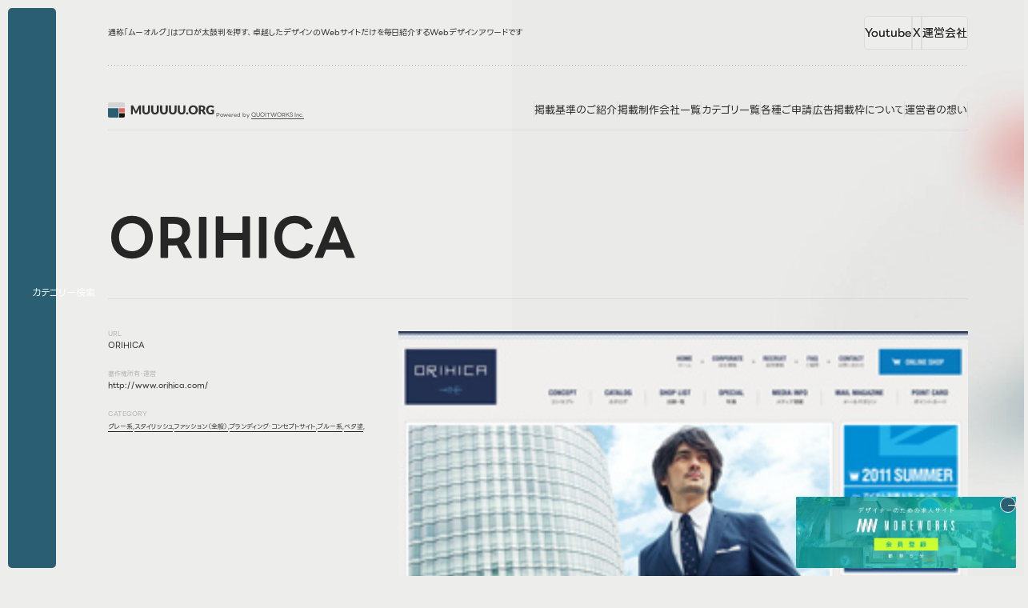

--- FILE ---
content_type: text/html; charset=UTF-8
request_url: https://muuuuu.org/industry/fashionall/2380.html
body_size: 130292
content:
<!DOCTYPE html>
<html lang="ja">

<head>
  <meta charset="utf-8">
  <meta name="description" content="MUUUUU.ORGは、web制作において参考になる縦に長いレイアウトでかつ、クオリティの高いwebデザインのリンクを集めたサイトです。webデザインの参考にどうぞご活用ください。a collection of long scrolling websites">
  <meta property="og:title" content="ORIHICA｜Webデザインギャラリー・参考サイト集・アワード｜MUUUUU.ORG">
  <meta property="og:type" content="article">
  <meta property="og:site_name" content="Webデザインギャラリー・参考サイト集｜MUUUUU.ORG">
  <meta property="og:description" content="MUUUUU.ORGは、web制作において参考になる縦に長いレイアウトでかつ、クオリティの高いwebデザインのリンクを集めたサイトです。webデザインの参考にどうぞご活用ください。a collection of long scrolling websites">
  <meta property="og:url" content="https://muuuuu.org/industry/fashionall/2380.html">
  <meta property="og:image" content="">
  <meta property="fb:app_id" content="100057596771863">
  <meta name="twitter:title" content="ORIHICA｜Webデザインギャラリー・参考サイト集・アワード｜MUUUUU.ORG">
  <meta name="twitter:card" content="summary_large_image">
  <meta name="viewport" content="width=device-width,initial-scale=1.0">
  <meta name="format-detection" content="telephone=no">
  <meta http-equiv="X-UA-Compatible" content="IE=edge">
  <link rel="shortcut icon" href="/favicon.ico">

  <!-- title -->
  <title>ORIHICA｜Webデザインギャラリー・参考サイト集・アワード｜MUUUUU.ORG</title>


  <link rel="stylesheet" href="https://muuuuu.org/wp-content/themes/muuuuuorg/assets/style/style.css?=ver1.0.0"><script src="https://muuuuu.org/wp-content/themes/muuuuuorg/assets/js/loading.js" type="module"></script><script src="https://muuuuu.org/wp-content/themes/muuuuuorg/assets/js/script.js" type="module" defer></script>  <meta name='robots' content='max-image-preview:large' />
	<style>img:is([sizes="auto" i], [sizes^="auto," i]) { contain-intrinsic-size: 3000px 1500px }</style>
	<link rel='stylesheet' id='wp-block-library-css' href='https://muuuuu.org/wp-includes/css/dist/block-library/style.min.css?ver=6.8.3' type='text/css' media='all' />
<style id='classic-theme-styles-inline-css' type='text/css'>
/*! This file is auto-generated */
.wp-block-button__link{color:#fff;background-color:#32373c;border-radius:9999px;box-shadow:none;text-decoration:none;padding:calc(.667em + 2px) calc(1.333em + 2px);font-size:1.125em}.wp-block-file__button{background:#32373c;color:#fff;text-decoration:none}
</style>
<style id='global-styles-inline-css' type='text/css'>
:root{--wp--preset--aspect-ratio--square: 1;--wp--preset--aspect-ratio--4-3: 4/3;--wp--preset--aspect-ratio--3-4: 3/4;--wp--preset--aspect-ratio--3-2: 3/2;--wp--preset--aspect-ratio--2-3: 2/3;--wp--preset--aspect-ratio--16-9: 16/9;--wp--preset--aspect-ratio--9-16: 9/16;--wp--preset--color--black: #000000;--wp--preset--color--cyan-bluish-gray: #abb8c3;--wp--preset--color--white: #ffffff;--wp--preset--color--pale-pink: #f78da7;--wp--preset--color--vivid-red: #cf2e2e;--wp--preset--color--luminous-vivid-orange: #ff6900;--wp--preset--color--luminous-vivid-amber: #fcb900;--wp--preset--color--light-green-cyan: #7bdcb5;--wp--preset--color--vivid-green-cyan: #00d084;--wp--preset--color--pale-cyan-blue: #8ed1fc;--wp--preset--color--vivid-cyan-blue: #0693e3;--wp--preset--color--vivid-purple: #9b51e0;--wp--preset--gradient--vivid-cyan-blue-to-vivid-purple: linear-gradient(135deg,rgba(6,147,227,1) 0%,rgb(155,81,224) 100%);--wp--preset--gradient--light-green-cyan-to-vivid-green-cyan: linear-gradient(135deg,rgb(122,220,180) 0%,rgb(0,208,130) 100%);--wp--preset--gradient--luminous-vivid-amber-to-luminous-vivid-orange: linear-gradient(135deg,rgba(252,185,0,1) 0%,rgba(255,105,0,1) 100%);--wp--preset--gradient--luminous-vivid-orange-to-vivid-red: linear-gradient(135deg,rgba(255,105,0,1) 0%,rgb(207,46,46) 100%);--wp--preset--gradient--very-light-gray-to-cyan-bluish-gray: linear-gradient(135deg,rgb(238,238,238) 0%,rgb(169,184,195) 100%);--wp--preset--gradient--cool-to-warm-spectrum: linear-gradient(135deg,rgb(74,234,220) 0%,rgb(151,120,209) 20%,rgb(207,42,186) 40%,rgb(238,44,130) 60%,rgb(251,105,98) 80%,rgb(254,248,76) 100%);--wp--preset--gradient--blush-light-purple: linear-gradient(135deg,rgb(255,206,236) 0%,rgb(152,150,240) 100%);--wp--preset--gradient--blush-bordeaux: linear-gradient(135deg,rgb(254,205,165) 0%,rgb(254,45,45) 50%,rgb(107,0,62) 100%);--wp--preset--gradient--luminous-dusk: linear-gradient(135deg,rgb(255,203,112) 0%,rgb(199,81,192) 50%,rgb(65,88,208) 100%);--wp--preset--gradient--pale-ocean: linear-gradient(135deg,rgb(255,245,203) 0%,rgb(182,227,212) 50%,rgb(51,167,181) 100%);--wp--preset--gradient--electric-grass: linear-gradient(135deg,rgb(202,248,128) 0%,rgb(113,206,126) 100%);--wp--preset--gradient--midnight: linear-gradient(135deg,rgb(2,3,129) 0%,rgb(40,116,252) 100%);--wp--preset--font-size--small: 13px;--wp--preset--font-size--medium: 20px;--wp--preset--font-size--large: 36px;--wp--preset--font-size--x-large: 42px;--wp--preset--spacing--20: 0.44rem;--wp--preset--spacing--30: 0.67rem;--wp--preset--spacing--40: 1rem;--wp--preset--spacing--50: 1.5rem;--wp--preset--spacing--60: 2.25rem;--wp--preset--spacing--70: 3.38rem;--wp--preset--spacing--80: 5.06rem;--wp--preset--shadow--natural: 6px 6px 9px rgba(0, 0, 0, 0.2);--wp--preset--shadow--deep: 12px 12px 50px rgba(0, 0, 0, 0.4);--wp--preset--shadow--sharp: 6px 6px 0px rgba(0, 0, 0, 0.2);--wp--preset--shadow--outlined: 6px 6px 0px -3px rgba(255, 255, 255, 1), 6px 6px rgba(0, 0, 0, 1);--wp--preset--shadow--crisp: 6px 6px 0px rgba(0, 0, 0, 1);}:where(.is-layout-flex){gap: 0.5em;}:where(.is-layout-grid){gap: 0.5em;}body .is-layout-flex{display: flex;}.is-layout-flex{flex-wrap: wrap;align-items: center;}.is-layout-flex > :is(*, div){margin: 0;}body .is-layout-grid{display: grid;}.is-layout-grid > :is(*, div){margin: 0;}:where(.wp-block-columns.is-layout-flex){gap: 2em;}:where(.wp-block-columns.is-layout-grid){gap: 2em;}:where(.wp-block-post-template.is-layout-flex){gap: 1.25em;}:where(.wp-block-post-template.is-layout-grid){gap: 1.25em;}.has-black-color{color: var(--wp--preset--color--black) !important;}.has-cyan-bluish-gray-color{color: var(--wp--preset--color--cyan-bluish-gray) !important;}.has-white-color{color: var(--wp--preset--color--white) !important;}.has-pale-pink-color{color: var(--wp--preset--color--pale-pink) !important;}.has-vivid-red-color{color: var(--wp--preset--color--vivid-red) !important;}.has-luminous-vivid-orange-color{color: var(--wp--preset--color--luminous-vivid-orange) !important;}.has-luminous-vivid-amber-color{color: var(--wp--preset--color--luminous-vivid-amber) !important;}.has-light-green-cyan-color{color: var(--wp--preset--color--light-green-cyan) !important;}.has-vivid-green-cyan-color{color: var(--wp--preset--color--vivid-green-cyan) !important;}.has-pale-cyan-blue-color{color: var(--wp--preset--color--pale-cyan-blue) !important;}.has-vivid-cyan-blue-color{color: var(--wp--preset--color--vivid-cyan-blue) !important;}.has-vivid-purple-color{color: var(--wp--preset--color--vivid-purple) !important;}.has-black-background-color{background-color: var(--wp--preset--color--black) !important;}.has-cyan-bluish-gray-background-color{background-color: var(--wp--preset--color--cyan-bluish-gray) !important;}.has-white-background-color{background-color: var(--wp--preset--color--white) !important;}.has-pale-pink-background-color{background-color: var(--wp--preset--color--pale-pink) !important;}.has-vivid-red-background-color{background-color: var(--wp--preset--color--vivid-red) !important;}.has-luminous-vivid-orange-background-color{background-color: var(--wp--preset--color--luminous-vivid-orange) !important;}.has-luminous-vivid-amber-background-color{background-color: var(--wp--preset--color--luminous-vivid-amber) !important;}.has-light-green-cyan-background-color{background-color: var(--wp--preset--color--light-green-cyan) !important;}.has-vivid-green-cyan-background-color{background-color: var(--wp--preset--color--vivid-green-cyan) !important;}.has-pale-cyan-blue-background-color{background-color: var(--wp--preset--color--pale-cyan-blue) !important;}.has-vivid-cyan-blue-background-color{background-color: var(--wp--preset--color--vivid-cyan-blue) !important;}.has-vivid-purple-background-color{background-color: var(--wp--preset--color--vivid-purple) !important;}.has-black-border-color{border-color: var(--wp--preset--color--black) !important;}.has-cyan-bluish-gray-border-color{border-color: var(--wp--preset--color--cyan-bluish-gray) !important;}.has-white-border-color{border-color: var(--wp--preset--color--white) !important;}.has-pale-pink-border-color{border-color: var(--wp--preset--color--pale-pink) !important;}.has-vivid-red-border-color{border-color: var(--wp--preset--color--vivid-red) !important;}.has-luminous-vivid-orange-border-color{border-color: var(--wp--preset--color--luminous-vivid-orange) !important;}.has-luminous-vivid-amber-border-color{border-color: var(--wp--preset--color--luminous-vivid-amber) !important;}.has-light-green-cyan-border-color{border-color: var(--wp--preset--color--light-green-cyan) !important;}.has-vivid-green-cyan-border-color{border-color: var(--wp--preset--color--vivid-green-cyan) !important;}.has-pale-cyan-blue-border-color{border-color: var(--wp--preset--color--pale-cyan-blue) !important;}.has-vivid-cyan-blue-border-color{border-color: var(--wp--preset--color--vivid-cyan-blue) !important;}.has-vivid-purple-border-color{border-color: var(--wp--preset--color--vivid-purple) !important;}.has-vivid-cyan-blue-to-vivid-purple-gradient-background{background: var(--wp--preset--gradient--vivid-cyan-blue-to-vivid-purple) !important;}.has-light-green-cyan-to-vivid-green-cyan-gradient-background{background: var(--wp--preset--gradient--light-green-cyan-to-vivid-green-cyan) !important;}.has-luminous-vivid-amber-to-luminous-vivid-orange-gradient-background{background: var(--wp--preset--gradient--luminous-vivid-amber-to-luminous-vivid-orange) !important;}.has-luminous-vivid-orange-to-vivid-red-gradient-background{background: var(--wp--preset--gradient--luminous-vivid-orange-to-vivid-red) !important;}.has-very-light-gray-to-cyan-bluish-gray-gradient-background{background: var(--wp--preset--gradient--very-light-gray-to-cyan-bluish-gray) !important;}.has-cool-to-warm-spectrum-gradient-background{background: var(--wp--preset--gradient--cool-to-warm-spectrum) !important;}.has-blush-light-purple-gradient-background{background: var(--wp--preset--gradient--blush-light-purple) !important;}.has-blush-bordeaux-gradient-background{background: var(--wp--preset--gradient--blush-bordeaux) !important;}.has-luminous-dusk-gradient-background{background: var(--wp--preset--gradient--luminous-dusk) !important;}.has-pale-ocean-gradient-background{background: var(--wp--preset--gradient--pale-ocean) !important;}.has-electric-grass-gradient-background{background: var(--wp--preset--gradient--electric-grass) !important;}.has-midnight-gradient-background{background: var(--wp--preset--gradient--midnight) !important;}.has-small-font-size{font-size: var(--wp--preset--font-size--small) !important;}.has-medium-font-size{font-size: var(--wp--preset--font-size--medium) !important;}.has-large-font-size{font-size: var(--wp--preset--font-size--large) !important;}.has-x-large-font-size{font-size: var(--wp--preset--font-size--x-large) !important;}
:where(.wp-block-post-template.is-layout-flex){gap: 1.25em;}:where(.wp-block-post-template.is-layout-grid){gap: 1.25em;}
:where(.wp-block-columns.is-layout-flex){gap: 2em;}:where(.wp-block-columns.is-layout-grid){gap: 2em;}
:root :where(.wp-block-pullquote){font-size: 1.5em;line-height: 1.6;}
</style>
</head>

<body class="sotd" id="sotd">
  <div id="wrapper" class="preload">
    <!-- /////////////////////////////////////////////////////////////////// -->
        <svg display="none">
      <defs>
        <symbol id="i-logo" viewBox="0 0 136 19" fill="none" xmlns="http://www.w3.org/2000/svg">
          <path
            d="M34.6999 9.87814C34.8024 10.073 34.8998 10.2755 34.9921 10.4857C35.0895 10.6959 35.1818 10.9112 35.269 11.1317C35.3561 10.9061 35.4484 10.6882 35.5458 10.478C35.6432 10.2627 35.7432 10.055 35.8458 9.85507L38.722 4.19488C38.7733 4.09747 38.8245 4.02313 38.8758 3.97186C38.9322 3.91546 38.9937 3.87444 39.0604 3.84881C39.127 3.82317 39.2014 3.80779 39.2834 3.80267C39.3706 3.79754 39.4705 3.79498 39.5833 3.79498H41.5675V15H39.2757V8.55538C39.2757 8.24263 39.2911 7.90425 39.3218 7.54024L36.3533 13.3004C36.261 13.4798 36.1354 13.6157 35.9765 13.708C35.8227 13.8003 35.6458 13.8464 35.4458 13.8464H35.0921C34.8921 13.8464 34.7127 13.8003 34.5538 13.708C34.3999 13.6157 34.2769 13.4798 34.1846 13.3004L31.2007 7.53255C31.2212 7.71199 31.2366 7.89144 31.2468 8.07088C31.2571 8.2452 31.2622 8.4067 31.2622 8.55538V15H28.9705V3.79498H30.9546C31.0674 3.79498 31.1648 3.79754 31.2468 3.80267C31.334 3.80779 31.4109 3.82317 31.4776 3.84881C31.5442 3.87444 31.6032 3.91546 31.6544 3.97186C31.7108 4.02313 31.7647 4.09747 31.8159 4.19488L34.6999 9.87814ZM48.0806 12.9466C48.4292 12.9466 48.7394 12.8902 49.0111 12.7775C49.288 12.6595 49.5213 12.4929 49.711 12.2776C49.9007 12.0622 50.0442 11.8008 50.1416 11.4931C50.2442 11.1804 50.2954 10.8266 50.2954 10.4319V3.79498H52.8948V10.4319C52.8948 11.1189 52.782 11.7495 52.5564 12.3237C52.336 12.8979 52.0181 13.3927 51.6028 13.808C51.1875 14.2233 50.6825 14.5463 50.0878 14.777C49.4931 15.0077 48.824 15.123 48.0806 15.123C47.332 15.123 46.6604 15.0077 46.0657 14.777C45.4709 14.5463 44.9659 14.2233 44.5506 13.808C44.1354 13.3927 43.8175 12.8979 43.597 12.3237C43.3766 11.7495 43.2663 11.1189 43.2663 10.4319V3.79498H45.8657V10.4242C45.8657 10.8189 45.9144 11.1727 46.0118 11.4855C46.1144 11.7931 46.2605 12.0571 46.4502 12.2776C46.6399 12.4929 46.8706 12.6595 47.1423 12.7775C47.4192 12.8902 47.7319 12.9466 48.0806 12.9466ZM59.2408 12.9466C59.5894 12.9466 59.8996 12.8902 60.1713 12.7775C60.4482 12.6595 60.6815 12.4929 60.8712 12.2776C61.0609 12.0622 61.2044 11.8008 61.3018 11.4931C61.4044 11.1804 61.4556 10.8266 61.4556 10.4319V3.79498H64.055V10.4319C64.055 11.1189 63.9422 11.7495 63.7166 12.3237C63.4962 12.8979 63.1783 13.3927 62.763 13.808C62.3477 14.2233 61.8427 14.5463 61.248 14.777C60.6533 15.0077 59.9842 15.123 59.2408 15.123C58.4922 15.123 57.8206 15.0077 57.2259 14.777C56.6311 14.5463 56.1261 14.2233 55.7109 13.808C55.2956 13.3927 54.9777 12.8979 54.7572 12.3237C54.5368 11.7495 54.4265 11.1189 54.4265 10.4319V3.79498H57.0259V10.4242C57.0259 10.8189 57.0746 11.1727 57.172 11.4855C57.2746 11.7931 57.4207 12.0571 57.6104 12.2776C57.8001 12.4929 58.0308 12.6595 58.3025 12.7775C58.5794 12.8902 58.8921 12.9466 59.2408 12.9466ZM70.401 12.9466C70.7496 12.9466 71.0598 12.8902 71.3315 12.7775C71.6084 12.6595 71.8417 12.4929 72.0314 12.2776C72.2211 12.0622 72.3646 11.8008 72.462 11.4931C72.5646 11.1804 72.6158 10.8266 72.6158 10.4319V3.79498H75.2152V10.4319C75.2152 11.1189 75.1024 11.7495 74.8768 12.3237C74.6564 12.8979 74.3385 13.3927 73.9232 13.808C73.5079 14.2233 73.0029 14.5463 72.4082 14.777C71.8135 15.0077 71.1444 15.123 70.401 15.123C69.6524 15.123 68.9808 15.0077 68.3861 14.777C67.7913 14.5463 67.2863 14.2233 66.8711 13.808C66.4558 13.3927 66.1379 12.8979 65.9174 12.3237C65.697 11.7495 65.5867 11.1189 65.5867 10.4319V3.79498H68.1861V10.4242C68.1861 10.8189 68.2348 11.1727 68.3322 11.4855C68.4348 11.7931 68.5809 12.0571 68.7706 12.2776C68.9603 12.4929 69.191 12.6595 69.4627 12.7775C69.7396 12.8902 70.0523 12.9466 70.401 12.9466ZM81.5612 12.9466C81.9098 12.9466 82.22 12.8902 82.4917 12.7775C82.7686 12.6595 83.0019 12.4929 83.1916 12.2776C83.3813 12.0622 83.5248 11.8008 83.6222 11.4931C83.7248 11.1804 83.776 10.8266 83.776 10.4319V3.79498H86.3754V10.4319C86.3754 11.1189 86.2626 11.7495 86.037 12.3237C85.8166 12.8979 85.4987 13.3927 85.0834 13.808C84.6681 14.2233 84.1631 14.5463 83.5684 14.777C82.9737 15.0077 82.3046 15.123 81.5612 15.123C80.8126 15.123 80.141 15.0077 79.5463 14.777C78.9516 14.5463 78.4465 14.2233 78.0313 13.808C77.616 13.3927 77.2981 12.8979 77.0776 12.3237C76.8572 11.7495 76.7469 11.1189 76.7469 10.4319V3.79498H79.3463V10.4242C79.3463 10.8189 79.395 11.1727 79.4924 11.4855C79.595 11.7931 79.7411 12.0571 79.9308 12.2776C80.1205 12.4929 80.3512 12.6595 80.6229 12.7775C80.8998 12.8902 81.2126 12.9466 81.5612 12.9466ZM92.7214 12.9466C93.07 12.9466 93.3802 12.8902 93.6519 12.7775C93.9288 12.6595 94.1621 12.4929 94.3518 12.2776C94.5415 12.0622 94.685 11.8008 94.7824 11.4931C94.885 11.1804 94.9362 10.8266 94.9362 10.4319V3.79498H97.5356V10.4319C97.5356 11.1189 97.4228 11.7495 97.1972 12.3237C96.9768 12.8979 96.6589 13.3927 96.2436 13.808C95.8283 14.2233 95.3233 14.5463 94.7286 14.777C94.1339 15.0077 93.4648 15.123 92.7214 15.123C91.9728 15.123 91.3012 15.0077 90.7065 14.777C90.1118 14.5463 89.6067 14.2233 89.1915 13.808C88.7762 13.3927 88.4583 12.8979 88.2378 12.3237C88.0174 11.7495 87.9072 11.1189 87.9072 10.4319V3.79498H90.5065V10.4242C90.5065 10.8189 90.5552 11.1727 90.6527 11.4855C90.7552 11.7931 90.9013 12.0571 91.091 12.2776C91.2807 12.4929 91.5114 12.6595 91.7832 12.7775C92.06 12.8902 92.3728 12.9466 92.7214 12.9466ZM98.3692 13.7926C98.3692 13.608 98.4025 13.4363 98.4692 13.2773C98.541 13.1184 98.6358 12.98 98.7537 12.862C98.8768 12.7441 99.0203 12.6518 99.1844 12.5852C99.3485 12.5134 99.5279 12.4775 99.7227 12.4775C99.9124 12.4775 100.089 12.5134 100.253 12.5852C100.417 12.6518 100.561 12.7441 100.684 12.862C100.807 12.98 100.902 13.1184 100.969 13.2773C101.04 13.4363 101.076 13.608 101.076 13.7926C101.076 13.9772 101.04 14.1515 100.969 14.3155C100.902 14.4745 100.807 14.6129 100.684 14.7308C100.561 14.8488 100.417 14.941 100.253 15.0077C100.089 15.0743 99.9124 15.1077 99.7227 15.1077C99.5279 15.1077 99.3485 15.0743 99.1844 15.0077C99.0203 14.941 98.8768 14.8488 98.7537 14.7308C98.6358 14.6129 98.541 14.4745 98.4692 14.3155C98.4025 14.1515 98.3692 13.9772 98.3692 13.7926ZM113.134 9.39364C113.134 10.2037 112.993 10.9574 112.711 11.6546C112.434 12.3519 112.042 12.9595 111.534 13.4773C111.027 13.99 110.414 14.3925 109.696 14.6847C108.984 14.9769 108.192 15.123 107.32 15.123C106.448 15.123 105.654 14.9769 104.936 14.6847C104.218 14.3925 103.603 13.99 103.09 13.4773C102.583 12.9595 102.188 12.3519 101.906 11.6546C101.629 10.9574 101.491 10.2037 101.491 9.39364C101.491 8.58358 101.629 7.82991 101.906 7.13264C102.188 6.43537 102.583 5.83039 103.09 5.31769C103.603 4.80499 104.218 4.40252 104.936 4.11029C105.654 3.81805 106.448 3.67193 107.32 3.67193C108.192 3.67193 108.984 3.82061 109.696 4.11798C110.414 4.41021 111.027 4.81268 111.534 5.32538C112.042 5.83808 112.434 6.44306 112.711 7.14033C112.993 7.8376 113.134 8.58871 113.134 9.39364ZM110.473 9.39364C110.473 8.83993 110.401 8.34261 110.258 7.90169C110.114 7.45564 109.907 7.07881 109.635 6.77119C109.368 6.46357 109.04 6.22773 108.65 6.06367C108.261 5.8996 107.817 5.81757 107.32 5.81757C106.818 5.81757 106.369 5.8996 105.974 6.06367C105.584 6.22773 105.254 6.46357 104.982 6.77119C104.715 7.07881 104.51 7.45564 104.367 7.90169C104.223 8.34261 104.151 8.83993 104.151 9.39364C104.151 9.95248 104.223 10.4549 104.367 10.901C104.51 11.3419 104.715 11.7162 104.982 12.0238C105.254 12.3314 105.584 12.5672 105.974 12.7313C106.369 12.8902 106.818 12.9697 107.32 12.9697C107.817 12.9697 108.261 12.8902 108.65 12.7313C109.04 12.5672 109.368 12.3314 109.635 12.0238C109.907 11.7162 110.114 11.3419 110.258 10.901C110.401 10.4549 110.473 9.95248 110.473 9.39364ZM116.976 10.8548V15H114.377V3.79498H118.022C118.832 3.79498 119.522 3.87957 120.091 4.04876C120.665 4.21282 121.132 4.44354 121.49 4.7409C121.855 5.03827 122.119 5.38947 122.283 5.7945C122.447 6.19953 122.529 6.64045 122.529 7.11726C122.529 7.48128 122.48 7.82479 122.383 8.14779C122.285 8.47079 122.139 8.77071 121.944 9.04757C121.755 9.3193 121.519 9.56283 121.237 9.77817C120.96 9.9935 120.639 10.1704 120.275 10.3088C120.45 10.396 120.611 10.5036 120.76 10.6318C120.914 10.76 121.047 10.9164 121.16 11.1009L123.544 15H121.191C120.755 15 120.442 14.8359 120.252 14.5078L118.391 11.2547C118.309 11.1112 118.212 11.0086 118.099 10.9471C117.991 10.8856 117.838 10.8548 117.638 10.8548H116.976ZM116.976 9.06295H118.022C118.376 9.06295 118.676 9.01937 118.922 8.93221C119.173 8.83993 119.378 8.71432 119.537 8.55538C119.696 8.39644 119.811 8.21187 119.883 8.00167C119.955 7.78633 119.991 7.55562 119.991 7.30952C119.991 6.81733 119.829 6.43281 119.506 6.15595C119.188 5.87909 118.694 5.74067 118.022 5.74067H116.976V9.06295ZM129.491 13.1235C129.85 13.1235 130.168 13.0928 130.445 13.0312C130.721 12.9697 130.983 12.8877 131.229 12.7851V11.0855H130.122C129.957 11.0855 129.829 11.042 129.737 10.9548C129.645 10.8677 129.599 10.7574 129.599 10.6241V9.19369H133.582V13.9233C133.295 14.1335 132.995 14.3155 132.682 14.4694C132.375 14.618 132.044 14.7411 131.69 14.8385C131.342 14.9359 130.967 15.0077 130.568 15.0538C130.173 15.1 129.747 15.123 129.291 15.123C128.471 15.123 127.712 14.9795 127.015 14.6924C126.317 14.4001 125.712 14.0002 125.2 13.4927C124.692 12.98 124.292 12.375 124 11.6777C123.713 10.9753 123.569 10.214 123.569 9.39364C123.569 8.55794 123.708 7.79146 123.985 7.09419C124.261 6.39179 124.656 5.78681 125.169 5.27924C125.687 4.77167 126.31 4.37689 127.038 4.0949C127.771 3.81292 128.589 3.67193 129.491 3.67193C129.957 3.67193 130.396 3.71038 130.806 3.78728C131.216 3.86419 131.593 3.96929 131.936 4.10259C132.285 4.2359 132.603 4.39483 132.89 4.5794C133.177 4.76398 133.434 4.96393 133.659 5.17926L132.905 6.32514C132.834 6.43281 132.747 6.5174 132.644 6.57893C132.547 6.64045 132.439 6.67121 132.321 6.67121C132.167 6.67121 132.008 6.61994 131.844 6.5174C131.639 6.39436 131.444 6.28925 131.26 6.20209C131.08 6.10981 130.896 6.03547 130.706 5.97907C130.516 5.92267 130.316 5.88166 130.106 5.85602C129.896 5.83039 129.66 5.81757 129.399 5.81757C128.912 5.81757 128.473 5.90473 128.084 6.07905C127.694 6.24824 127.361 6.48921 127.084 6.80195C126.812 7.1147 126.602 7.49153 126.453 7.93245C126.304 8.36825 126.23 8.85531 126.23 9.39364C126.23 9.98837 126.312 10.5165 126.476 10.9779C126.64 11.4393 126.866 11.829 127.153 12.1468C127.445 12.4647 127.789 12.7082 128.184 12.8774C128.583 13.0415 129.019 13.1235 129.491 13.1235Z"
            fill="#313131" />
          <path
            d="M21.1026 4.54922V6.29283H0V1.73832C0 0.78198 0.764924 0 1.70041 0H19.397C20.3377 0 21.0974 0.78198 21.0974 1.73832V4.54922H21.1026Z"
            fill="#D4D5D3" />
          <path d="M13.2673 17.2617V19H1.70041C0.759756 19 0 18.2233 0 17.2617V7.2386H13.2673V17.2617Z"
            fill="#2A5E72" />
          <path d="M21.1017 7.2386H14.1191V12.6121H21.1017V7.2386Z" fill="#E66561" />
          <path d="M21.1017 17.2617C21.1017 18.2233 20.3367 19 19.4013 19H14.1191V13.6054H21.1017V17.2564V17.2617Z"
            fill="#17140A" />
          <defs>
            <linearGradient id="paint0_linear_72_3447" x1="63.2101" y1="16.9714" x2="63.2101" y2="1.98831e-07"
              gradientUnits="userSpaceOnUse">
              <stop stop-color="#313131" />
              <stop offset="1" stop-color="#333333" />
            </linearGradient>
          </defs>
        </symbol>

        <symbol id="error" viewBox="0 0 20 20" fill="none" xmlns="http://www.w3.org/2000/svg">
          <circle cx="10" cy="10" r="10" fill="#CE161E" />
          <path d="M7 13L13 7" stroke="white" />
          <path d="M7 7.21875L13.1831 13.0299" stroke="white" />
        </symbol>

        <symbol id="i-arw-r" viewBox="0 0 11 8" fill="none" xmlns="http://www.w3.org/2000/svg">
          <path d="M5.86426 0.5L9.36426 4L5.86426 7.5" stroke="currentColor" stroke-linecap="round" />
          <path
            d="M1.36426 3.5C1.08812 3.5 0.864258 3.72386 0.864258 4C0.864258 4.27614 1.08812 4.5 1.36426 4.5V4V3.5ZM1.36426 4V4.5H9.36426V4V3.5H1.36426V4Z"
            fill="currentColor" />
        </symbol>

        <symbol id="check" viewBox="0 0 20 20" fill="none" xmlns="http://www.w3.org/2000/svg">
          <rect width="20" height="20" rx="5" fill="#07A007" />
          <path d="M7 9.84615L9.1 12L13 8" stroke="white" stroke-width="2" stroke-linecap="round" />
        </symbol>


        <symbol id="i-logo-download" viewBox="0 0 17 16" fill="none" xmlns="http://www.w3.org/2000/svg">
          <g clip-path="url(#clip0_249_986)">
            <path fill-rule="evenodd" clip-rule="evenodd"
              d="M5.00695 15.6604H11.6838C14.0865 15.6604 16.0501 13.6969 16.0501 11.2941V4.6173C16.0501 2.21453 14.0865 0.250977 11.6838 0.250977H5.00695C2.60418 0.250977 0.640625 2.21453 0.640625 4.6173V11.2941C0.640625 13.6969 2.60418 15.6604 5.00695 15.6604ZM8.25124 10.9066C8.266 10.9213 8.28445 10.9287 8.30291 10.9287C8.31767 10.9287 8.32874 10.9287 8.34351 10.925C8.35827 10.925 8.36934 10.9287 8.38411 10.9287C8.40256 10.9287 8.42102 10.9213 8.43578 10.9066C8.67569 10.8328 8.80487 10.5855 8.80487 10.5855C8.80487 10.5855 10.6392 8.34879 10.9825 7.80622C11.3257 7.26366 10.8201 7.16032 10.8201 7.16032H9.81248V3.65398C9.81248 2.90103 9.1961 2.28466 8.44316 2.28466H8.36196H8.32505H8.24385C7.49091 2.28466 6.87454 2.90103 6.87454 3.65398V7.16032H5.86692C5.86692 7.16032 5.36496 7.25997 5.70452 7.80622C6.04778 8.34879 7.88215 10.5855 7.88215 10.5855C7.88215 10.5855 8.01502 10.8328 8.25124 10.9066ZM4.24293 13.6268H12.4441C12.9756 13.6268 13.4111 13.1912 13.4111 12.6597C13.4111 12.1283 12.9756 11.6927 12.4441 11.6927H4.24293C3.71144 11.6927 3.27592 12.1283 3.27592 12.6597C3.27592 13.1912 3.71144 13.6268 4.24293 13.6268Z"
              fill="#E66561" />
          </g>
          <defs>
            <clipPath id="clip0_249_986">
              <rect width="16" height="16" fill="white" transform="translate(0.364258)" />
            </clipPath>
          </defs>
        </symbol>


        <symbol id="logo-icon" viewBox="0 0 22 19" fill="none" xmlns="http://www.w3.org/2000/svg">
          <path
            d="M21.1026 4.54922V6.29283H0V1.73832C0 0.78198 0.764924 0 1.70041 0H19.397C20.3377 0 21.0974 0.78198 21.0974 1.73832V4.54922H21.1026Z"
            fill="#D4D5D3" />
          <path d="M13.2673 17.2617V19H1.70041C0.759756 19 0 18.2233 0 17.2617V7.2386H13.2673V17.2617Z"
            fill="#2A5E72" />
          <path d="M21.1018 7.2386H14.1192V12.6121H21.1018V7.2386Z" fill="#E66561" />
          <path d="M21.1018 17.2617C21.1018 18.2233 20.3368 19 19.4013 19H14.1192V13.6054H21.1018V17.2564V17.2617Z"
            fill="#17140A" />
        </symbol>

        <symbol id="i-logo-qw" viewBox=" 0 0 212 32" xmlns="http://www.w3.org/2000/svg">
          <g clip-path="url(#clip0_56_1030)">
            <path
              d="M84.5629 2.67595C84.5629 3.78563 83.8482 4.8049 82.8031 5.18712C81.7456 5.57346 80.527 5.24877 79.8041 4.38568C79.0812 3.5226 78.9862 2.26495 79.5645 1.30323C80.1429 0.345612 81.2912 -0.164021 82.3942 0.0538059C83.6376 0.296292 84.5629 1.41831 84.5629 2.68006V2.67595ZM75.7518 20.9241C75.7518 22.8763 75.2065 24.8121 74.182 26.4766C73.1576 28.1411 71.7737 29.4317 70.1049 30.3358C68.3286 31.3017 66.2921 31.7538 64.2721 31.6469C63.0576 31.5853 61.8597 31.3181 60.7319 30.866C60.1784 30.6441 59.6455 30.377 59.1374 30.0646C58.7574 29.8303 58.4187 29.5632 58.0427 29.3289C57.4562 28.9631 56.8035 28.9549 56.1549 29.1768C55.6345 29.3536 55.1511 29.6289 54.6926 29.9207C54.1556 30.2619 53.6062 30.5701 53.0155 30.8126C51.958 31.2483 50.8385 31.4866 49.6901 31.4414C48.5418 31.3962 47.3273 31.1208 46.3937 30.3852C46.1169 30.1673 45.8856 29.9372 45.5469 29.8139C45.2453 29.707 44.9231 29.6906 44.6092 29.7276C43.5434 29.8591 42.6388 30.4674 41.6597 30.8578C40.6022 31.277 39.4952 31.4907 38.3592 31.4373C37.2232 31.3839 36.0624 31.1085 35.1536 30.3852C34.7034 30.0276 34.3357 29.5837 34.0218 29.107C33.8359 28.8275 33.5509 28.6261 33.1997 28.6549C32.6958 28.696 32.2951 29.1234 31.9068 29.4029C31.3863 29.7687 30.8451 30.118 30.2792 30.4057C29.2837 30.9154 28.1394 31.2359 27.0158 31.2359C26.5491 31.2359 26.0823 31.1743 25.6527 30.9852C25.1693 30.7674 24.7604 30.418 24.4258 30.0153C24.0664 29.5878 23.7772 29.1029 23.5253 28.6056C21.7407 30.1139 19.5927 31.1743 17.3042 31.6716C15.152 32.136 12.8924 32.1031 10.7568 31.5688C8.88135 31.1044 7.10508 30.2537 5.5684 29.0864C4.05237 27.9356 2.77181 26.4848 1.82997 24.8368C0.888135 23.1887 0.256113 21.257 0.066093 19.3171C-0.128058 17.3443 0.103271 15.3305 0.743554 13.4563C1.38384 11.5822 2.35459 9.98342 3.63929 8.5696C4.92399 7.15578 6.50611 6.00089 8.25346 5.19945C10.0545 4.37335 12.0291 3.93359 14.0119 3.90071C15.9947 3.86783 18.0188 4.25006 19.8612 5.03094C21.6251 5.77484 23.232 6.87631 24.558 8.24903C25.884 9.61764 26.9291 11.2534 27.6024 13.0371C28.3377 14.977 28.6227 17.0772 28.4492 19.1445C28.3418 20.3857 28.0692 21.6104 27.6355 22.7777C27.4207 23.3531 27.1687 23.9161 26.8795 24.4627C26.8093 24.5984 26.7349 24.734 26.6565 24.8655C26.5945 24.9724 26.4953 25.1162 26.4953 25.1162C26.5325 25.2847 26.6151 25.5601 26.6688 25.7163C26.9539 26.5958 27.2843 27.4794 28.1807 27.8904C29.2093 28.3631 30.3371 28.1658 31.3326 27.7096C31.8655 27.4671 32.4273 27.1794 32.766 26.6862C33.0345 26.2958 33.1584 25.8272 33.1584 25.3587C33.1584 24.4956 33.1667 12.7494 33.1667 12.137C33.1667 11.6562 33.4724 11.2986 33.997 11.2986H36.7895C37.4256 11.2986 37.7065 11.6233 37.7065 12.2891C37.7065 13.1974 37.7065 24.5285 37.7065 25.2231C37.7065 25.8108 37.723 26.4191 37.9254 26.978C38.2394 27.8452 39.049 28.4247 39.9207 28.6672C40.9864 28.9672 42.362 28.8193 43.3038 28.2275C43.7004 27.9767 44.0515 27.6397 44.2457 27.2041C44.4398 26.7684 44.415 26.3574 44.415 25.9177V12.0754C44.415 11.6685 44.6588 11.2863 45.171 11.2863C45.7245 11.2863 47.6123 11.2863 48.1989 11.2863C48.6781 11.2863 48.9507 11.5452 48.9548 12.022C48.9548 12.2686 48.9548 25.1655 48.9548 25.8272C48.9548 26.6616 49.2399 27.4589 49.9132 28.0055C50.8013 28.733 51.9663 28.9015 53.0775 28.7206C53.821 28.6015 54.5728 28.3795 54.9653 27.6891C55.4362 26.863 55.1387 25.8231 54.7835 25.0176L54.8 25.034C53.7095 22.4448 53.7012 19.4651 54.7711 16.8676C55.6799 14.6729 57.3281 12.8111 59.3977 11.6274C61.5416 10.3985 64.0862 9.9341 66.5317 10.304C68.911 10.6657 71.1376 11.8206 72.7982 13.5591C74.4629 15.3017 75.508 17.5868 75.7187 19.987C75.7476 20.2953 75.76 20.6076 75.76 20.92L75.7518 20.9241ZM21.0178 9.32583C18.8078 8.19149 16.226 7.94078 13.8053 8.45041C11.3516 8.96827 9.06311 10.2588 7.38598 12.1206C5.70885 13.9824 4.61004 16.5799 4.62656 19.1856C4.63896 21.668 5.59732 24.1011 7.28684 25.9259C9.11268 27.9028 11.6986 29.0741 14.3919 29.1851C17.0852 29.296 20.0264 28.2932 22.1827 26.4931C22.3149 26.3821 22.443 26.2711 22.571 26.1519C22.6289 26.0985 22.7156 26.041 22.761 25.9752C22.8148 25.893 22.79 25.8396 22.7693 25.7368C22.7073 25.4245 22.6289 25.1121 22.5297 24.808C22.3273 24.1874 22.0423 23.575 21.6044 23.0818C20.646 21.9968 18.9111 21.8283 17.6264 22.3667C16.9159 22.6626 16.2839 23.1311 15.8832 23.7928C15.4825 24.4545 15.3462 25.2231 15.3172 26.0081C15.309 26.2917 15.309 26.5753 15.2883 26.8588C15.2759 27.0849 15.2594 27.389 15.0487 27.5288C14.648 27.7959 14.301 27.4137 14.1152 27.0849C13.5244 26.0533 13.5451 24.8244 13.8301 23.6983C14.1854 22.2763 15.0859 21.0186 16.321 20.2254C18.6426 18.7294 22.0588 18.8486 23.9755 20.9529C24.4712 21.4995 24.8471 22.1488 25.0826 22.8475C26.0286 20.9857 26.4416 18.865 26.1938 16.7895C25.9583 14.8167 25.1239 12.9303 23.7896 11.4507C23.0048 10.5794 22.0588 9.86013 21.0178 9.32583ZM69.6587 14.9523C66.953 13.5632 63.5533 14.0934 61.1946 15.9264C58.7078 17.854 57.547 21.1748 58.6335 24.1709C59.691 27.089 62.6197 28.9631 65.7179 28.8152C68.8573 28.6631 71.7118 26.5753 72.8312 23.6572C73.9259 20.8008 73.1369 17.4306 70.6419 15.5647C70.3321 15.3346 70.0057 15.1291 69.6629 14.9523H69.6587ZM162.116 20.9241C162.116 24.0476 160.703 27.052 158.315 29.0741C155.808 31.1989 152.396 32.0826 149.161 31.4702C148.236 31.2935 147.331 30.9976 146.48 30.5948C146.051 30.3893 145.638 30.1591 145.241 29.9002C144.919 29.6906 144.626 29.4111 144.266 29.2632C143.721 29.0412 143.118 29.107 142.564 29.259C141.643 29.5098 140.825 29.9824 139.991 30.4222C138.322 31.3017 136.447 31.6798 134.583 31.3017C134.113 31.2072 133.654 31.0551 133.229 30.8373C132.84 30.6359 132.539 30.3728 132.204 30.1057C131.82 29.7974 131.333 29.6783 130.849 29.7194C130.04 29.7892 129.267 30.1632 128.552 30.5208C127.722 30.9359 126.826 31.2441 125.905 31.3798C124.983 31.5154 124.083 31.4702 123.211 31.2729C122.765 31.1743 122.331 31.0222 121.931 30.8044C121.53 30.5866 121.257 30.3194 120.914 30.0646C119.791 29.2385 118.291 30.0399 117.226 30.5619C115.586 31.3674 113.727 31.6798 111.93 31.2606C110.236 30.866 108.927 29.6084 108.373 27.9767C108.105 27.1917 108.055 26.3739 108.055 25.5519V9.51078C107.357 9.95054 106.572 10.2341 105.754 10.3739C105.556 10.4067 105.354 10.4314 105.151 10.4478C104.969 10.4602 104.783 10.4889 104.626 10.3739C104.37 10.1889 104.383 9.79437 104.655 9.62586C104.759 9.5601 104.891 9.54366 105.011 9.51078C105.205 9.45324 105.399 9.38748 105.589 9.30939C105.948 9.16144 106.295 8.97649 106.613 8.75455C107.183 8.35589 107.547 7.85447 107.816 7.21743C107.923 6.96673 108.022 6.69958 108.051 6.42832C108.08 6.15707 108.088 5.92691 108.324 5.7584C108.501 5.631 108.836 5.65155 109.088 5.65155H112.099C112.516 5.65155 112.801 5.9228 112.814 6.3338C112.818 6.5434 112.814 23.1558 112.814 24.3929C112.814 25.3341 112.715 26.3821 113.148 27.2411C113.719 28.3795 115.144 28.8686 116.35 28.7864C117.077 28.7371 117.758 28.5398 118.353 28.1165C118.849 27.763 119.208 27.2657 119.287 26.6533C119.32 26.3985 119.308 26.1355 119.308 25.8807C119.308 25.408 119.303 10.1684 119.308 9.90944C119.312 9.59298 119.473 9.21075 119.993 9.21075H122.889C123.174 9.21075 123.496 9.18198 123.703 9.42858C123.827 9.58065 123.847 9.76971 123.847 9.95465C123.847 10.8794 123.847 24.4011 123.847 25.2395C123.847 26.0615 123.897 26.9493 124.426 27.6274C125.277 28.7083 126.801 28.9385 128.082 28.7042C128.722 28.5891 129.308 28.3795 129.804 27.948C130.3 27.5164 130.548 26.9821 130.548 26.3574V6.36668C130.548 5.90225 130.878 5.65566 131.312 5.65566H134.274C134.501 5.65566 134.811 5.64744 135.009 5.76662C135.224 5.89814 135.302 6.11597 135.302 6.35435C135.302 6.59272 135.302 24.6559 135.302 25.2519C135.302 26.0245 135.344 26.8547 135.798 27.5164C136.475 28.4946 137.797 28.8809 138.937 28.7782C139.854 28.696 140.842 28.396 141.304 27.5329C141.895 26.4273 141.214 25.2806 140.871 24.2326C140.082 21.8324 140.185 19.1774 141.156 16.847C141.994 14.8332 143.457 13.1029 145.295 11.9192C147.195 10.6986 149.455 10.0985 151.71 10.193C153.966 10.2876 156.142 11.0767 157.919 12.4412C159.654 13.7728 160.967 15.6264 161.632 17.706C161.963 18.7458 162.128 19.8308 162.128 20.92L162.116 20.9241ZM156.023 14.9523C153.317 13.5632 149.917 14.0934 147.559 15.9264C145.072 17.854 143.911 21.1748 144.997 24.1709C146.055 27.089 148.984 28.9631 152.082 28.8152C155.221 28.6631 158.076 26.5753 159.195 23.6572C160.29 20.8008 159.501 17.4306 157.006 15.5647C156.696 15.3346 156.37 15.1291 156.027 14.9523H156.023ZM176.776 11.2904C176.128 11.2904 175.479 11.2904 174.83 11.2904C173.575 11.2904 172.435 11.9315 171.563 12.7946C171.051 13.3001 170.609 13.9002 170.32 14.5619V12.1576C170.32 12.0384 170.315 11.9028 170.291 11.7877C170.225 11.4548 169.977 11.2904 169.597 11.2904H166.416C166.036 11.2904 165.871 11.5699 165.771 12.0507C165.705 12.3836 165.602 12.7206 165.458 13.0289C165.305 13.3577 165.123 13.6947 164.867 13.9536C164.549 14.2742 164.16 14.5331 163.76 14.7427C163.528 14.8619 163.285 14.9688 163.037 15.0551C162.847 15.1209 162.636 15.1537 162.45 15.2318C162.012 15.4085 162.112 16.0538 162.574 16.1031C162.851 16.1319 163.165 16.0661 163.438 16.025C163.727 15.9798 164.012 15.9141 164.293 15.8278C164.817 15.6716 165.313 15.4455 165.776 15.1537C165.776 15.9182 165.776 29.9906 165.776 30.266C165.776 30.566 165.763 30.7592 165.813 30.9195C165.982 31.4702 166.784 31.1948 167.159 31.0551C167.763 30.829 168.304 30.4674 168.754 30.0071C169.522 29.2179 170.022 28.2274 170.212 27.1506C170.311 26.5917 170.315 26.0286 170.315 25.4656V19.6993C170.315 18.9102 170.472 18.1334 170.848 17.4265C171.315 16.547 172.174 16.1072 173.133 15.9387C173.946 15.7949 174.777 15.8154 175.599 15.8154H176.722C177.061 15.8154 177.416 15.6058 177.416 15.2195C177.416 14.9565 177.445 12.6261 177.445 11.9932C177.445 11.5863 177.243 11.2986 176.772 11.2986L176.776 11.2904ZM209.877 19.8596C209.336 19.3212 208.807 18.7705 208.257 18.2403C207.65 17.6526 206.973 17.1142 206.436 16.4607C205.961 15.8771 205.684 15.1866 205.812 14.4263C205.952 13.5796 206.163 12.807 206.262 11.9726C206.324 11.4589 205.907 11.2945 205.477 11.2945H202.916C202.805 11.2945 202.664 11.2945 202.577 11.3109C202.206 11.3849 202.094 11.6808 202.074 12.0178C201.954 13.8509 201.722 15.7004 201.396 17.5087C201.07 19.3253 200.533 21.0762 200.016 22.8434C199.76 23.7271 199.467 24.5943 199.12 25.4491C198.851 26.1108 198.587 26.7808 198.199 27.3808C197.356 28.6795 195.943 29.7687 194.308 29.4276C194.022 29.3659 193.721 29.2056 193.502 29.0124C193.262 28.807 193.155 28.4823 193.089 28.1822C192.957 27.6068 192.969 27.015 192.969 26.4273C192.969 24.9642 192.639 23.5627 191.668 22.4242C191.42 22.1324 191.143 21.8653 190.838 21.6351C192.374 21.1173 193.572 19.8637 194.072 18.3348C194.436 17.2292 194.374 16.0661 194.374 14.9154C194.374 14.1879 194.357 12.3261 194.357 11.9521C194.357 11.463 194.01 11.2822 193.614 11.2822H190.491C190.131 11.2822 189.842 11.6068 189.834 11.9521C189.821 12.3425 189.834 12.7289 189.834 13.1193C189.834 14.3728 189.863 15.6346 189.718 16.884C189.619 17.743 189.417 18.6677 188.71 19.239C188.272 19.5925 187.715 19.798 187.174 19.9254C186.707 20.0322 186.232 20.0774 185.753 20.0692C185.542 20.0692 185.306 20.0651 185.096 20.0281C185.025 20.0158 184.823 19.9788 184.749 19.9254V6.44065C184.749 6.14885 184.703 5.87348 184.402 5.73785C184.166 5.631 183.931 5.65155 183.65 5.65155H180.903C180.477 5.65155 180.217 5.91047 180.209 6.33791C180.209 6.42832 180.209 6.52285 180.209 6.61327C180.209 7.87502 180.209 9.13678 180.209 10.3985C180.209 12.4329 180.209 24.2655 180.209 25.2354C180.209 26.2917 180.126 27.4589 179.49 28.3466C178.585 29.6125 176.644 29.855 175.219 29.555C174.888 29.4851 174.145 29.2796 174.037 29.7728C173.963 30.1221 174.19 30.3605 174.471 30.5249C174.855 30.751 175.289 30.9154 175.71 31.0551C177.235 31.5688 179.036 31.7373 180.614 31.388C182.2 31.0387 183.522 29.9906 184.212 28.5234C184.691 27.5041 184.749 26.4191 184.749 25.3176V21.7625C184.749 21.7625 184.773 21.7543 184.86 21.7502C185.769 21.7173 186.769 21.8694 187.558 22.342C188.789 23.0777 189.041 24.5696 189.057 25.8848C189.074 26.8958 188.995 27.874 189.421 28.8234C190.024 30.1632 191.247 31.2113 192.676 31.5277C193.386 31.6839 194.274 31.6675 195.068 31.5154C195.832 31.3716 196.509 31.0921 197.183 30.7057C198.401 30.0029 199.434 29.0659 200.318 27.9767C201.681 26.2958 202.772 23.8463 203.325 22.3913C203.639 21.5652 203.912 20.7268 204.201 19.8884C204.403 20.0322 204.631 20.1432 204.841 20.2747C205.275 20.5419 205.7 20.8296 206.105 21.1419C207.064 21.8776 208.026 22.7859 208.464 23.9367C208.732 24.6436 208.716 25.519 208.576 26.2547C208.447 26.9123 208.179 27.5452 207.782 28.0877C206.915 29.2755 205.527 29.7522 204.106 29.929C203.168 30.044 202.193 30.0029 201.28 29.7522C200.88 29.6454 200.078 29.3536 200.062 30.0358C200.049 30.5085 200.648 30.7468 201.016 30.8825C201.487 31.051 201.987 31.1948 202.478 31.2976C203.953 31.6017 205.535 31.5113 206.985 31.1167C208.357 30.7427 209.724 30.0276 210.649 28.9303C211.521 27.8945 211.959 26.4766 211.996 25.1368C212.037 23.5709 211.504 21.9803 210.596 20.7063C210.381 20.4021 210.141 20.1144 209.877 19.8514V19.8596ZM95.4477 14.9236H100.52C100.987 14.9236 101.627 15.0099 101.76 14.4057C101.855 13.9742 101.512 13.6207 101.095 13.6084C100.946 13.6043 100.797 13.6084 100.653 13.6084H95.4518C95.4518 13.6084 95.4518 6.40367 95.4518 6.32147C95.4394 5.89814 95.1668 5.65155 94.7496 5.65155H91.8952C91.6804 5.65155 91.4119 5.63922 91.2425 5.72552C90.8335 5.93102 90.912 6.45709 90.912 6.83932V13.6084H88.1733C87.6817 13.6084 87.3264 14.1304 87.5784 14.5824C87.7395 14.8743 88.0328 14.9236 88.3344 14.9236H90.912V26.3574C90.912 28.5398 87.9213 29.1851 86.2483 28.6015C85.4799 28.3343 84.7653 27.8206 84.4596 27.052C84.2324 26.4807 84.2118 25.8519 84.2118 25.2477C84.2118 23.6038 84.2118 12.4042 84.2118 11.9562C84.2118 11.3972 83.8978 11.2904 83.4186 11.2904H80.5353C80.3618 11.2904 80.1842 11.2781 80.0231 11.352C79.6306 11.5288 79.705 11.9398 79.6224 12.285C79.515 12.7289 79.3126 13.1686 79.0688 13.5509C78.5194 14.4222 77.4495 14.9195 76.4829 15.1866C76.2846 15.24 76.1111 15.3305 76.0657 15.5483C76.0203 15.7661 76.1483 16.0004 76.3631 16.0702C76.5986 16.1524 76.9332 16.0702 77.1728 16.0374C77.4909 15.9922 77.8089 15.9264 78.1187 15.836C78.6681 15.6798 79.1886 15.4496 79.6719 15.1414V25.4039C79.6719 26.2958 79.7091 27.1794 80.0107 28.0343C80.275 28.7864 80.7129 29.4645 81.2747 30.0317C81.9398 30.7016 82.7907 31.1085 83.7078 31.2976C84.567 31.4743 85.4758 31.5031 86.3391 31.3674C87.3595 31.2072 88.2889 30.8208 89.2142 30.377C89.8834 30.0564 90.627 29.7235 91.3871 29.7111C91.9406 29.6988 92.362 29.9207 92.7709 30.2742C94.2663 31.5565 96.53 31.6346 98.3848 31.3181C99.2811 31.1661 100.132 30.866 100.896 30.3728C101.661 29.8796 102.412 29.2097 102.776 28.396C102.974 27.9562 103.053 27.4753 103.053 26.9945C103.053 26.7273 103.011 26.3944 102.722 26.2876C102.491 26.2013 102.226 26.2629 102.082 26.4684C101.954 26.6492 101.863 26.8506 101.718 27.0232C101.553 27.2246 101.367 27.4096 101.169 27.5822C100.739 27.9603 100.248 28.2932 99.7108 28.4946C99.1737 28.696 98.5376 28.7453 97.9675 28.6878C97.0257 28.5973 96.0715 27.9439 95.7079 27.0684C95.4642 26.4725 95.4518 25.8108 95.4518 25.1779C95.4518 24.1833 95.4518 14.9195 95.4518 14.9195L95.4477 14.9236Z">
            </path>
          </g>
          <defs>
            <clipPath id="clip0_56_1030">
              <rect width="212" height="32" fill="white"></rect>
            </clipPath>
          </defs>
        </symbol>


        <symbol id="arw" viewBox="0 0 6 6">
          <polygon points="5.9,2.9 5.5,2.5 5.3,2.3 3.9,0.9 3.2,1.6 4.1,2.5 0,2.5 0,3.5 4.1,3.5 3.2,4.4 3.9,5.1 5.3,3.7 5.5,3.5 5.9,3.1 
	6,3 " />
        </symbol>
        <symbol id="fb" viewBox="0 0 512 512">
          <path
            d="M308.3,508.5c-2.5,0.1-4.1,0.3-5.7,0.3c-34.2,0-68.3-0.1-102.5,0.1c-4.8,0-6.1-1.3-6.1-6.1c0.1-79.6,0.1-159.3,0.1-238.9
		c0-2.1,0-4.2,0-6.9c-18.6,0-36.7,0-55.1,0c0-28.4,0-56.3,0-85c1.9,0,3.7,0,5.4,0c15,0,30-0.1,45,0.1c3.8,0,4.8-1.1,4.8-4.8
		c-0.2-22.3-0.2-44.7,0-67c0.1-15.6,2.6-30.8,9.8-44.9c10.3-19.9,26.6-32.8,47.2-40.8c16.8-6.6,34.5-9,52.3-9.3
		c29-0.4,58-0.2,87-0.3c2.7,0,4.9-0.1,4.9,3.7c-0.1,27.5-0.1,55-0.1,82.5c0,0.3-0.1,0.6-0.5,1.9c-1.7,0-3.6,0-5.5,0
		c-18,0-36-0.1-54,0c-10.4,0-18.8,4.2-24.1,13.3c-1.6,2.7-2.6,6.2-2.6,9.4c-0.3,17,0,34-0.2,51c0,4,1.2,5.1,5.1,5.1
		c25-0.2,50-0.1,75-0.1c2,0,3.9,0,7.3,0c-3.5,28.6-6.9,56.6-10.4,84.9c-26,0-51.3,0-77.1,0C308.3,340.8,308.3,424.4,308.3,508.5z" />
        </symbol>
        <symbol id="tw" viewBox="0 0 134.811 110.434">
          <path
            d="M136.033,37.567a2.916,2.916,0,0,0-1.166-5.075l-4.609-1.167a2.916,2.916,0,0,1-1.925-4.083L130.9,22.05a2.916,2.916,0,0,0-3.383-4.083L115.85,21.233a2.92,2.92,0,0,1-2.567-.466A29.166,29.166,0,0,0,66.617,44.1h0v2.1a1.458,1.458,0,0,1-1.284,1.458c-16.391,1.925-32.083-6.416-49-25.9a2.975,2.975,0,0,0-2.975-.875,2.918,2.918,0,0,0-1.691,2.45,44.214,44.214,0,0,0,2.683,28.7,1.458,1.458,0,0,1-1.517,2.1L6.3,52.85a2.916,2.916,0,0,0-3.325,3.442A30.042,30.042,0,0,0,16.8,78.342a1.458,1.458,0,0,1,0,2.625l-3.092,1.225a2.916,2.916,0,0,0-1.622,3.792c.032.079.067.157.106.233a25.432,25.432,0,0,0,18.666,14.466,1.458,1.458,0,0,1,0,2.742,63.826,63.826,0,0,1-25.025,4.842A2.974,2.974,0,1,0,4.667,114.1h0A117.013,117.013,0,0,0,52.15,125.358a73.381,73.381,0,0,0,40.833-11.666A72.919,72.919,0,0,0,125.417,52.85V47.775a2.917,2.917,0,0,1,1.05-2.217Z"
            transform="translate(-2.275 -14.933)" />
        </symbol>
        <symbol id="hatena" viewBox="0 0 291.95 249.26">
          <g>
            <path d="M179.62,128.52c-5.047-5.115-10.945-9.315-17.43-12.41c-0.58-0.28-1.16-0.56-1.76-0.82
						c0.45-0.31,0.89-0.63,1.32-1c5.237-3.931,9.792-8.699,13.48-14.11c3.614-5.359,6.317-11.279,8-17.52
						c1.68-6.193,2.531-12.583,2.53-19c0-21.47-8.53-37.79-25.36-48.51c-16-10.19-38.86-15.14-69.9-15.14H0v249.24h86
						c34.61,0,61.68-6.51,80.46-19.32c19.63-13.41,29.6-33.58,29.6-60c0.084-7.965-1.426-15.867-4.44-23.24
						C188.803,139.93,184.731,133.765,179.62,128.52z M62.65,49.52H84.8c6.072-0.108,12.136,0.513,18.06,1.85
						c3.907,0.869,7.617,2.46,10.94,4.69c2.263,1.55,4.059,3.691,5.19,6.19c1.223,2.886,1.826,5.996,1.77,9.13
						c0.028,3.466-0.586,6.907-1.81,10.15c-1.168,2.965-3.059,5.591-5.5,7.64c-3.185,2.634-6.879,4.584-10.85,5.73
						c-5.789,1.645-11.794,2.406-17.81,2.26H62.65V49.52z M126.85,181.42c-1.629,3.394-4.026,6.362-7,8.67
						c-3.662,2.818-7.826,4.916-12.27,6.18c-5.952,1.679-12.117,2.477-18.3,2.37H62.65l-0.03-53.2h22.94c15.66,0,27.18,2.46,34.26,7.34
						c6.4,4.4,9.38,10.1,9.38,17.91C129.233,174.398,128.429,178.065,126.85,181.42z" />
            <path d="M259.31,183.98c-18.027,0-32.64,14.613-32.64,32.64c0,18.027,14.613,32.64,32.64,32.64
						c18.027,0,32.64-14.613,32.64-32.64C291.945,198.596,277.334,183.985,259.31,183.98z" />
            <rect x="227.85" width="62.85" height="165.72" />
          </g>
        </symbol>
        <symbol id="pocket" viewBox="0 0 224 224">
          <g>
            <path
              d="M196.7,19.3H28.1C17.1,19.3,8,27.8,8,38.7v62.4c0,56.6,46.8,103.6,104.4,103.6c57.2,0,103.6-47,103.6-103.6
						V38.7C216,27.7,207.3,19.3,196.7,19.3z M171.4,96.7l-49.6,46.7c-2.6,2.9-6.5,4.1-9.5,4.1c-3.7,0-7.3-1.1-10.2-4.1L53.3,96.7
						c-5.2-5.4-5.8-14.6,0-20.4c5.4-5.2,14.6-5.8,20.1,0l39,37.5l39.8-37.5c5.2-5.8,14.3-5.2,19.3,0C176.6,82,176.6,91.2,171.4,96.7z" />
          </g>
        </symbol>
        <symbol id="note" viewBox="0 0 167 188">
          <path id="Shape" fill-rule="evenodd" clip-rule="evenodd" d="M63.889,63.697V49.318c0-2.62,0.136-3.494,0.539-4.838
					c1.078-3.695,4.718-6.45,9.031-6.45s7.952,2.821,9.03,6.45c0.405,1.344,0.54,2.218,0.54,4.838v22.172c0,1.344,0,2.687-0.27,3.897
					c-0.741,3.359-3.774,6.384-7.144,7.122c-1.213,0.268-2.561,0.268-3.909,0.268H49.467c-2.628,0-3.505-0.134-4.853-0.537
					c-3.639-1.075-6.469-4.703-6.469-9.003c0-4.301,2.83-7.929,6.469-9.004c1.348-0.403,2.225-0.537,4.853-0.537H63.889z
					 M143.143,164.215H23.857V59.464c0-1.344,0.472-2.486,1.416-3.427l30.933-30.841c0.944-0.94,2.089-1.41,3.437-1.41h83.499V164.215z
					 M156.689,0.134C156.083,0.067,155.274,0,153.724,0H56.475c-1.077,0-2.155,0.067-2.897,0.134c-4.448,0.403-8.425,2.486-11.592,5.644
					L5.795,41.86c-3.166,3.159-5.256,7.122-5.66,11.557C0.067,54.155,0,55.23,0,56.305v118.458c0,1.545,0.067,2.352,0.136,2.957
					c0.538,5.039,5.121,9.607,10.175,10.145c0.608,0.068,1.416,0.135,2.966,0.135h140.447c1.55,0,2.359-0.067,2.966-0.135
					c5.055-0.537,9.637-5.105,10.176-10.145c0.066-0.604,0.134-1.411,0.134-2.957V13.237c0-1.545-0.068-2.352-0.134-2.957
					C166.326,5.241,161.744,0.672,156.689,0.134z" />
        </symbol>

        <symbol id="i-logo-link" viewBox="0 0 12 12" fill="none" xmlns="http://www.w3.org/2000/svg">
          <g clip-path="url(#clip0_563_313)">
            <mask id="mask0_563_313" style="mask-type:luminance" maskUnits="userSpaceOnUse" x="0" y="0" width="12"
              height="12">
              <path d="M0 0H12V12H0V0Z" fill="white" />
            </mask>
            <g mask="url(#mask0_563_313)">
              <path
                d="M8.47486 1.3715C8.86539 0.980982 9.49855 0.980982 9.88908 1.3715L10.5962 2.07861C10.9867 2.46913 10.9867 3.1023 10.5962 3.49282L7.4142 6.6748C7.02368 7.06533 6.39051 7.06533 5.99999 6.6748L5.64644 6.32125L4.93933 7.02836L5.29288 7.38191C6.07393 8.16296 7.34026 8.16296 8.12131 7.38191L11.3033 4.19993C12.0843 3.41888 12.0843 2.15255 11.3033 1.3715L10.5962 0.6644C9.81513 -0.116649 8.54881 -0.116649 7.76776 0.6644L5.99999 2.43216L6.7071 3.13927L8.47486 1.3715Z"
                fill="black" />
              <path
                d="M3.52518 10.564C3.13465 10.9545 2.50149 10.9545 2.11096 10.564L1.40386 9.85685C1.01333 9.46633 1.01333 8.83317 1.40386 8.44264L4.58584 5.26066C4.97636 4.87014 5.60953 4.87014 6.00005 5.26066L6.3536 5.61421L7.06071 4.90711L6.70716 4.55355C5.92611 3.77251 4.65978 3.77251 3.87873 4.55355L0.696748 7.73553C-0.0843003 8.51658 -0.0843003 9.78291 0.696748 10.564L1.40386 11.2711C2.1849 12.0522 3.45123 12.0522 4.23228 11.2711L6.00005 9.5033L5.29294 8.79619L3.52518 10.564Z"
                fill="black" />
            </g>
          </g>
          <defs>
            <clipPath id="clip0_563_313">
              <rect width="12" height="12" fill="white" />
            </clipPath>
          </defs>
        </symbol>

        <symbol id="i-logo-youtube" viewBox="0 0 18 18" fill="none" xmlns="http://www.w3.org/2000/svg">
          <path
            d="M15.5717 8.96516C14.8742 8.26822 8.99719 8.25922 8.99719 8.25978C8.99719 8.25922 3.12132 8.26878 2.42213 8.9646C1.72294 9.66266 1.72125 13.1063 1.72125 13.1265C1.72125 13.153 1.72294 16.591 2.42213 17.289C3.12075 17.9848 8.99719 18 8.99719 18C8.99719 18 14.8742 17.9848 15.5717 17.289C16.2737 16.5893 16.2793 13.1265 16.2793 13.1265C16.2793 13.1068 16.2714 9.66322 15.5717 8.96516ZM6.20269 10.9947H5.21325V15.9975H4.25588V10.9947H3.26644V10.1442H6.20269V10.9947ZM9 15.997H8.15232V15.5228C7.99425 15.6983 7.83225 15.8322 7.66125 15.9227C7.49138 16.0155 7.32769 16.06 7.16794 16.06C6.97107 16.06 6.82481 15.997 6.72356 15.867C6.62569 15.7377 6.57506 15.547 6.57506 15.2888V11.6781H7.42331V14.9907C7.42331 15.0936 7.44131 15.1667 7.47563 15.2128C7.51331 15.259 7.57125 15.2815 7.65 15.2815C7.71244 15.2815 7.79232 15.2511 7.88738 15.1898C7.983 15.129 8.06963 15.052 8.15119 14.9586V11.6775H9V15.997ZM12.0814 15.1054C12.0814 15.4108 12.015 15.6448 11.8817 15.8085C11.7501 15.9722 11.556 16.0521 11.304 16.0521C11.1369 16.0521 10.9896 16.0217 10.8602 15.9587C10.7303 15.8957 10.6076 15.7995 10.4974 15.6662V15.9975H9.639V10.1442H10.4974V12.0291C10.6127 11.8975 10.7331 11.7968 10.8613 11.7287C10.9913 11.6595 11.1212 11.6258 11.2528 11.6258C11.5223 11.6258 11.727 11.7175 11.8682 11.9008C12.0111 12.0853 12.0814 12.3548 12.0814 12.7086V15.1054ZM15.0255 13.9433H13.4016V14.755C13.4016 14.9828 13.4291 15.1403 13.4843 15.2286C13.5416 15.3169 13.6367 15.3597 13.7723 15.3597C13.9129 15.3597 14.0113 15.3225 14.067 15.2483C14.1227 15.174 14.1519 15.0103 14.1519 14.7555V14.5587H15.0249V14.7803C15.0249 15.2235 14.9192 15.5565 14.7054 15.7821C14.4939 16.0054 14.1756 16.1162 13.7531 16.1162C13.3734 16.1162 13.0731 15.9987 12.8548 15.7607C12.6371 15.5245 12.5258 15.1977 12.5258 14.7808V12.8419C12.5258 12.4684 12.6467 12.1618 12.8869 11.9262C13.1265 11.6905 13.4359 11.5723 13.8167 11.5723C14.2054 11.5723 14.5041 11.682 14.7133 11.9003C14.922 12.118 15.0255 12.4318 15.0255 12.8419V13.9433Z"
            fill="black" />
          <path
            d="M13.7807 12.3276C13.6457 12.3276 13.5484 12.3653 13.4888 12.4463C13.4297 12.5223 13.401 12.6528 13.401 12.8333V13.2693H14.1514V12.8333C14.1514 12.6522 14.121 12.5223 14.0614 12.4463C14.0057 12.3653 13.9095 12.3276 13.7807 12.3276Z"
            fill="black" />
          <path
            d="M10.8529 12.3125C10.7916 12.3125 10.7319 12.3249 10.6729 12.3541C10.6138 12.3822 10.5559 12.4267 10.4979 12.4858V15.1768C10.5665 15.2459 10.634 15.2988 10.6999 15.3292C10.7651 15.3596 10.8326 15.3759 10.9046 15.3759C11.0087 15.3759 11.0846 15.3455 11.1335 15.2842C11.1819 15.224 11.2078 15.1261 11.2078 14.9872V12.7569C11.2078 12.6112 11.1774 12.4998 11.1178 12.425C11.0559 12.3496 10.9671 12.3125 10.8529 12.3125Z"
            fill="black" />
          <path
            d="M13.7773 6.44854H12.8211V5.92317C12.6467 6.11611 12.4627 6.26517 12.2715 6.36529C12.0808 6.46654 11.8963 6.51717 11.7169 6.51717C11.4941 6.51717 11.3293 6.44629 11.2174 6.30454C11.106 6.16279 11.0497 5.95073 11.0497 5.66667V1.69092H12.0043V5.33817C12.0043 5.45067 12.0262 5.53223 12.0662 5.58229C12.105 5.63292 12.1714 5.65823 12.2602 5.65823C12.33 5.65823 12.4194 5.62448 12.5269 5.55811C12.6337 5.49173 12.7327 5.40623 12.8211 5.30161V1.69092H13.7773V6.44854Z"
            fill="black" />
          <path
            d="M9.89548 1.91723C9.6418 1.6866 9.31723 1.57129 8.9218 1.57129C8.48811 1.57129 8.14161 1.68098 7.88455 1.89923C7.62636 2.11691 7.49755 2.41054 7.49811 2.77954V5.24498C7.49811 5.64941 7.62411 5.9706 7.87386 6.21023C8.1253 6.44873 8.46055 6.56854 8.87792 6.56854C9.31273 6.56854 9.65305 6.45266 9.90223 6.22091C10.1492 5.9886 10.2729 5.67023 10.2729 5.26354V2.80654C10.2735 2.44373 10.1469 2.14729 9.89548 1.91723ZM9.2998 5.33498C9.2998 5.46154 9.26211 5.56166 9.18561 5.63535C9.10855 5.70735 9.00673 5.74391 8.87736 5.74391C8.75023 5.74391 8.65292 5.70904 8.58542 5.6376C8.51792 5.56504 8.48305 5.46491 8.48305 5.33498V2.74354C8.48305 2.63948 8.52073 2.5551 8.59273 2.49098C8.66642 2.42741 8.76036 2.39535 8.87792 2.39535C9.00336 2.39535 9.10573 2.42685 9.18336 2.49098C9.26155 2.5551 9.30036 2.63948 9.30036 2.74354L9.2998 5.33498Z"
            fill="black" />
          <path
            d="M4.89486 0H3.81036L5.0923 3.89363V6.4485H6.16836V3.77269L7.42105 0H6.32643L5.66155 2.57737H5.59405L4.89486 0Z"
            fill="black" />
        </symbol>


        <symbol id="i-logo-x" viewBox="0 0 16 16" fill="none" xmlns="http://www.w3.org/2000/svg">
          <path
            d="M11.832 2.00012H13.8766L9.40997 7.08346L14.6646 14.0001H10.55L7.32797 9.80479L3.64063 14.0001H1.59397L6.37197 8.56346L1.3313 2.00012H5.54997L8.4633 5.83479L11.832 2.00012ZM11.1146 12.7815H12.248L4.93397 3.15479H3.71797L11.1146 12.7815Z"
            fill="currentColor" />
        </symbol>

        <symbol id="i-blank" viewBox="0 0 17 17" fill="none" xmlns="http://www.w3.org/2000/svg">
          <g clip-path="url(#clip0_114_5083)">
            <path
              d="M14.1667 7.79167V13.4583C14.1667 15.4112 12.5779 17 10.625 17H3.54167C1.58879 17 0 15.4112 0 13.4583V6.375C0 4.42212 1.58879 2.83333 3.54167 2.83333H9.20833C9.59933 2.83333 9.91667 3.15067 9.91667 3.54167C9.91667 3.93267 9.59933 4.25 9.20833 4.25H3.54167C2.37008 4.25 1.41667 5.20342 1.41667 6.375V13.4583C1.41667 14.6299 2.37008 15.5833 3.54167 15.5833H10.625C11.7966 15.5833 12.75 14.6299 12.75 13.4583V7.79167C12.75 7.40067 13.0673 7.08333 13.4583 7.08333C13.8493 7.08333 14.1667 7.40067 14.1667 7.79167ZM14.875 0H9.91667C9.52567 0 9.20833 0.317333 9.20833 0.708333C9.20833 1.09933 9.52567 1.41667 9.91667 1.41667H14.5817L5.87421 10.1242C5.59725 10.4012 5.59725 10.8488 5.87421 11.1258C6.01233 11.2639 6.19367 11.3333 6.375 11.3333C6.55633 11.3333 6.73767 11.2639 6.87579 11.1258L15.5833 2.41825V7.08333C15.5833 7.47433 15.9007 7.79167 16.2917 7.79167C16.6827 7.79167 17 7.47433 17 7.08333V2.125C17 0.953417 16.0466 0 14.875 0Z"
              fill="currentColor" />
          </g>
          <defs>
            <clipPath id="clip0_114_5083">
              <rect width="17" height="17" fill="white" />
            </clipPath>
          </defs>
        </symbol>

        <symbol id="i-sort" viewBox="0 0 12 12" fill="none" xmlns="http://www.w3.org/2000/svg">
          <path
            d="M10.2209 5.21926V6.10554L6.78828 9.04576C6.74146 9.08472 6.71127 9.14006 6.70387 9.20051V12L5.29706 11.2263V9.20048C5.28966 9.14003 5.25947 9.08469 5.21265 9.04573L1.78005 6.10551V5.21924L10.2209 5.21926Z"
            fill="currentColor" />
          <path
            d="M9.19391 3.91102C8.79766 3.91102 8.47644 3.58979 8.47644 3.19354C8.47644 2.7973 8.79766 2.47607 9.19391 2.47607C9.59015 2.47607 9.91138 2.7973 9.91138 3.19354C9.91138 3.58979 9.59015 3.91102 9.19391 3.91102Z"
            fill="currentColor" />
          <path
            d="M4.52344 3.10913C4.52349 3.61415 4.11415 4.0236 3.60913 4.02365C3.10411 4.02371 2.69466 3.61436 2.69461 3.10935C2.69455 2.60433 3.1039 2.19488 3.60892 2.19482C4.10849 2.19477 4.51566 2.59566 4.52333 3.09518C4.52341 3.09984 4.52344 3.10447 4.52344 3.10913Z"
            fill="currentColor" />
          <path
            d="M6.43657 2.41958C6.19571 2.41958 6.00046 2.22433 6.00046 1.98347C6.00046 1.74262 6.19571 1.54736 6.43657 1.54736C6.67743 1.54736 6.87268 1.74262 6.87268 1.98347C6.87268 2.22433 6.67743 2.41958 6.43657 2.41958Z"
            fill="currentColor" />
          <path
            d="M4.74846 0.87222C4.5076 0.87222 4.31235 0.676972 4.31235 0.43611C4.31235 0.195248 4.5076 0 4.74846 0C4.98932 0 5.18457 0.195248 5.18457 0.43611C5.18457 0.676972 4.9893 0.87222 4.74846 0.87222Z"
            fill="currentColor" />
        </symbol>


        <symbol id="i-menu" viewBox="0 0 13 13" fill="none" xmlns="http://www.w3.org/2000/svg">
          <path
            d="M10.4136 4.2502H5.13635C4.81225 4.2502 4.54999 3.95916 4.54999 3.6002C4.54999 3.24124 4.81225 2.9502 5.13635 2.9502H10.4136C10.7377 2.9502 10.9999 3.24124 10.9999 3.6002C10.9999 3.95916 10.7377 4.2502 10.4136 4.2502Z"
            fill="currentColor" />
          <path
            d="M2.59999 4.2502H1.94999C1.59071 4.2502 1.29999 3.95916 1.29999 3.6002C1.29999 3.24124 1.59071 2.9502 1.94999 2.9502H2.59999C2.95927 2.9502 3.24999 3.24124 3.24999 3.6002C3.24999 3.95916 2.95927 4.2502 2.59999 4.2502Z"
            fill="currentColor" />
          <path
            d="M10.4136 7.1501H5.13635C4.81225 7.1501 4.54999 6.85906 4.54999 6.5001C4.54999 6.14114 4.81225 5.8501 5.13635 5.8501H10.4136C10.7377 5.8501 10.9999 6.14114 10.9999 6.5001C10.9999 6.85906 10.7377 7.1501 10.4136 7.1501Z"
            fill="currentColor" />
          <path
            d="M2.59999 7.1501H1.94999C1.59071 7.1501 1.29999 6.85906 1.29999 6.5001C1.29999 6.14114 1.59071 5.8501 1.94999 5.8501H2.59999C2.95927 5.8501 3.24999 6.14114 3.24999 6.5001C3.24999 6.85906 2.95927 7.1501 2.59999 7.1501Z"
            fill="currentColor" />
          <path
            d="M10.4136 10.05H5.13635C4.81225 10.05 4.54999 9.75896 4.54999 9.4C4.54999 9.04104 4.81225 8.75 5.13635 8.75H10.4136C10.7377 8.75 10.9999 9.04104 10.9999 9.4C10.9999 9.75896 10.7377 10.05 10.4136 10.05Z"
            fill="currentColor" />
          <path
            d="M2.59999 10.05H1.94999C1.59071 10.05 1.29999 9.75896 1.29999 9.4C1.29999 9.04104 1.59071 8.75 1.94999 8.75H2.59999C2.95927 8.75 3.24999 9.04104 3.24999 9.4C3.24999 9.75896 2.95927 10.05 2.59999 10.05Z"
            fill="currentColor" />
        </symbol>


        <symbol id="i-detail" viewBox="0 0 17 17" fill="none" xmlns="http://www.w3.org/2000/svg">
          <g clip-path="url(#clip0_114_5089)">
            <path
              d="M13.1042 12.0417C13.1042 12.6289 12.6289 13.1042 12.0417 13.1042C11.4545 13.1042 10.9792 12.6289 10.9792 12.0417C10.9792 11.4545 11.4545 10.9792 12.0417 10.9792C12.6289 10.9792 13.1042 11.4545 13.1042 12.0417ZM16.7925 16.7925C16.6543 16.9306 16.473 17 16.2917 17C16.1103 17 15.929 16.9306 15.7909 16.7925L14.5003 15.5019C13.8054 15.997 12.9583 16.2917 12.0417 16.2917C9.6985 16.2917 7.79167 14.3848 7.79167 12.0417C7.79167 9.6985 9.6985 7.79167 12.0417 7.79167C14.3848 7.79167 16.2917 9.6985 16.2917 12.0417C16.2917 12.9582 15.997 13.8054 15.5019 14.5003L16.7925 15.7909C17.0694 16.0678 17.0694 16.5155 16.7925 16.7925ZM14.6915 12.6289C14.9281 12.274 14.9281 11.8093 14.6915 11.4537C14.2439 10.7815 13.4024 9.91596 12.0417 9.91596C10.6463 9.91596 9.79767 10.8255 9.35921 11.5033C9.15096 11.8249 9.15096 12.257 9.35921 12.5786C9.79838 13.2565 10.6477 14.166 12.0417 14.166C13.595 14.166 14.4875 12.9349 14.6915 12.6282V12.6289ZM7.79167 16.2917C7.79167 16.6834 7.47433 17 7.08333 17H3.54167C1.58879 17 0 15.4112 0 13.4583V3.54167C0 1.58879 1.58879 0 3.54167 0H6.73979C8.06508 0 9.31033 0.516375 10.246 1.45279L12.7139 3.92062C13.3436 4.54962 13.792 5.338 14.0123 6.19933C14.0661 6.41183 14.02 6.63637 13.8855 6.80921C13.7509 6.98204 13.5448 7.08333 13.3259 7.08333H9.20833C8.03675 7.08333 7.08333 6.12992 7.08333 4.95833V1.43296C6.97 1.42162 6.85525 1.41667 6.73979 1.41667H3.54167C2.37008 1.41667 1.41667 2.37008 1.41667 3.54167V13.4583C1.41667 14.6299 2.37008 15.5833 3.54167 15.5833H7.08333C7.47433 15.5833 7.79167 15.9 7.79167 16.2917ZM8.5 4.95833C8.5 5.34933 8.81804 5.66667 9.20833 5.66667H12.2818C12.126 5.39537 11.9354 5.14533 11.7123 4.92221L9.24446 2.45437C9.01921 2.22912 8.76917 2.03787 8.5 1.88346V4.95833Z"
              fill="currentColor" />
          </g>
          <defs>
            <clipPath id="clip0_114_5089">
              <rect width="17" height="17" fill="currentColor" />
            </clipPath>
          </defs>
        </symbol>

        <symbol id="i-pintarest" viewBox="0 0 30 30" fill="none" xmlns="http://www.w3.org/2000/svg">
          <path
            d="M15.0124 0C6.7349 0 0.0249023 6.71 0.0249023 14.9875C0.0249023 21.34 3.9724 26.7675 9.5474 28.9512C9.41115 27.7675 9.30115 25.9412 9.59615 24.6462C9.8674 23.4737 11.3474 17.195 11.3474 17.195C11.3474 17.195 10.9037 16.295 10.9037 14.975C10.9037 12.89 12.1124 11.3363 13.6174 11.3363C14.8999 11.3363 15.5174 12.2987 15.5174 13.4462C15.5174 14.7287 14.7037 16.6537 14.2712 18.4425C13.9137 19.935 15.0237 21.1562 16.4912 21.1562C19.1562 21.1562 21.2037 18.3437 21.2037 14.2975C21.2037 10.7075 18.6262 8.20375 14.9374 8.20375C10.6699 8.20375 8.1649 11.3987 8.1649 14.705C8.1649 15.9875 8.65865 17.37 9.2749 18.1225C9.3999 18.2687 9.4124 18.405 9.3749 18.5525C9.26365 19.0212 9.0049 20.045 8.9549 20.255C8.89365 20.5263 8.7324 20.5875 8.44865 20.4525C6.57365 19.5762 5.40115 16.85 5.40115 14.6425C5.40115 9.9175 8.8299 5.57625 15.3062 5.57625C20.4999 5.57625 24.5449 9.2775 24.5449 14.2362C24.5449 19.405 21.2886 23.5625 16.7737 23.5625C15.2562 23.5625 13.8249 22.7725 13.3449 21.835C13.3449 21.835 12.5924 24.6962 12.4074 25.4C12.0749 26.7075 11.1612 28.3363 10.5449 29.335C11.9524 29.765 13.4337 30 14.9874 30C23.2649 30 29.9749 23.29 29.9749 15.0125C29.9999 6.71 23.2899 0 15.0124 0Z"
            fill="#DA0016" />
        </symbol>



      </defs>
    </svg>
    <!-- /////////////////////////////////////////////////////////////////// -->

    <header id="header" class=" page-sotd">
      <div class="l-header">
        <div class="l-header__head">
          <div class="l-header__head-inner">
            <p class="l-header__head-lead sp-hidden">通称「ムーオルグ」はプロが太鼓判を押す、卓越したデザインのWebサイトだけを毎日紹介するWebデザインアワードです</p>
            <ul class="l-header__head-sns">
              <li class="l-header__head-sns-item"><a href="https://www.youtube.com/@muuuuu_tv" target="_blank"
                  class="l-header__head-sns-link c-btn"><span class="c-btn__inner"><span class="c-btn__txt"
                      data-text="Youtube">Youtube</span></span>
                </a></li>
              <li class="l-header__head-sns-item"><a href="https://x.com/muuuuu_org"
                  class="l-header__head-sns-link c-btn" target="_blank"><span class="c-btn__inner"><span
                      class="c-btn__txt" data-text="X">X</span></span></a>
              </li>
              <li class="l-header__head-sns-item"><a href="https://quoitworks.com/"
                  class="l-header__head-sns-link c-btn" target="_blank"><span class="c-btn__inner"><span
                      class="c-btn__txt" data-text="運営会社">運営会社</span></span></a></li>
            </ul>
          </div>
        </div>
        <div class="l-header__inner">
          <div class="l-header__logo-wrap">
                        <div class="l-header__logo">
              <a href="/" class="l-header__logo-link"><svg class="l-header__logo-svg">
                  <use href="#i-logo"></use>
                </svg></a>
            </div>
                        <p class="l-header__powered sp-hidden">Powered by               <a href="https://quoitworks.com/" class="c-linelink" target="_blank">
                <span class="c-linelink__txt">QUOITWORKS Inc.</span>
              </a>
                          </p>
          </div>


          <nav class="l-header__nav sp-hidden" aria-label="グローバルナビゲーション">
            <ul class="l-header__nav-list">
              <li class="l-header__nav-item">
                <a href="/about" class="l-header__nav-link c-linelink--hidden"><span
                    class="c-linelink__txt">掲載基準のご紹介</span>
                </a>
              </li>
              <li class="l-header__nav-item">
                <a href="/credit"
                  class="l-header__nav-link c-linelink--hidden">
                  <span class="c-linelink__txt">掲載制作会社一覧</span>
                </a>
              </li>
              <li class="l-header__nav-item"
                data-nav="contact">
                <a href="/category"
                  class="l-header__nav-link c-linelink--hidden">
                  <span class="c-linelink__txt">カテゴリ一覧</span>
                </a>
              </li>
              <li class="l-header__nav-item">
                <a href="/contact"
                  class="l-header__nav-link c-linelink--hidden">
                  <span class="c-linelink__txt">各種ご申請</span>
                </a>
              </li>
              <li class="l-header__nav-item">
                <a href="/advertisement"
                  class="l-header__nav-link c-linelink--hidden">
                  <span class="c-linelink__txt">広告掲載枠について</span>
                </a>
              </li>
              <li class="l-header__nav-item">
                <a href="/history"
                  class="l-header__nav-link c-linelink--hidden ">
                  <span class="c-linelink__txt">運営者の想い</span>
                </a>
              </li>
            </ul>
          </nav>
          <nav class="l-header__nav pc-hidden sp-hidden" aria-label="グローバルナビゲーション">
            <ul class="l-header__nav-list">
              <li class="l-header__nav-item"
                data-nav="contact">
                <a href="/category"
                  class="l-header__nav-link c-linelink--hidden">
                  <span class="c-linelink__txt">カテゴリ</span>
                </a>
              </li>
              <li class="l-header__nav-item" data-nav="top">
                <a href="/" class="l-header__nav-link c-linelink--hidden"><span class="c-linelink__txt">掲載基準</span>
                </a>
              </li>
              <li class="l-header__nav-item " data-nav="top">
                <a href="/contact"
                  class="l-header__nav-link c-linelink--hidden">
                  <span class="c-linelink__txt">各種申請</span>
                </a>
              </li>
              <li class="l-header__nav-item"
                data-nav="top">
                <a href="/" class="l-header__nav-link c-linelink--hidden">
                  <span class="c-linelink__txt">メニュー一覧</span>
                </a>
              </li>
              <!-- <li class="l-header__nav-item l-header__nav-item--dropdown"
                data-nav="company">
                <a href="/company/" class="l-header__nav-link">
                  掲載制作会社一覧
                </a>
                <div class="l-header__dropdown-bg"></div>
                <div class="l-header__dropdown">
                  <div class="l-header__dropdown-container">
                    <div class="l-header__dropdown-inner">
                      <div class="l-header__dropdown-title">
                        <a class="l-header__dropdown-title-link c-linelink" href="/company/">
                          <p class="l-header__dropdown-title-txt"><span class="c-linelink__txt">カテゴリ一覧</span></p>
                        </a>
                      </div>
                      <div class="l-header__dropdown-list">
                        <div class="l-header__dropdown-item">
                          <a href="/company/message/" class="l-header__dropdown-item-link c-linelink">
                            <p class="l-header__dropdown-item-txt"><span class="c-linelink__txt">トップメッセージ</span></p>
                          </a>
                        </div>
                      </div>
                    </div>
                  </div>
                </div>
              </li> -->
            </ul>
          </nav>
        </div>
      </div>

      <dialog class="l-header__drawer js-modal-content" id="drawer" aria-labelledby="drawer-title">
        <div class="l-header__drawer-wrap">
          <nav aria-label="カテゴリー検索">
            <div class="l-header__drawer-inner">
              <div class="l-header__drawer-left">
                <h2 id="drawer-title" class="l-header__drawer-drawer-title">カテゴリー</h2>
                                <ul role="tablist" aria-label="カテゴリー選択" class="l-header__drawer-tab-list">
                  <li class="l-header__drawer-tab-item is-current">
                    <button type="button" role="tab" aria-selected="true"
                      aria-controls="content-all" id="tab-all" class="l-header__drawer-tab-button">すべて</button>
                  </li>
                  <li class="l-header__drawer-tab-item">
                    <button type="button" role="tab" aria-selected="false"
                      aria-controls="content-industry" id="tab-industry" class="l-header__drawer-tab-button">業種</button>
                  </li>
                  <li class="l-header__drawer-tab-item">
                    <button type="button" role="tab" aria-selected="false"
                      aria-controls="content-color" id="tab-color" class="l-header__drawer-tab-button">カラー</button>
                  </li>
                  <li class="l-header__drawer-tab-item">
                    <button type="button" role="tab" aria-selected="false"
                      aria-controls="content-type" id="tab-type" class="l-header__drawer-tab-button">サイトタイプ</button>
                  </li>
                  <li class="l-header__drawer-tab-item">
                    <button type="button" role="tab" aria-selected="false"
                      aria-controls="content-design" id="tab-design"
                      class="l-header__drawer-tab-button">デザインテイスト</button>
                  </li>
                  <li class="l-header__drawer-tab-item">
                    <button type="button" role="tab" aria-selected="false"
                      aria-controls="content-interaction" id="tab-interaction"
                      class="l-header__drawer-tab-button">インタラクション</button>
                  </li>
                </ul>
              </div>
              <div class="l-header__drawer-right js-scrollable is-scrollStart" data-scroll-vertical>
                                <h3 class="l-header__drawer-right-ttl" data-tab-all="" data-tab-industry="業種" data-tab-color="カラー"
                  data-tab-type="サイトタイプ" data-tab-design="デザインテイスト" data-tab-interaction="インタラクション"></h3>
                <ul class="l-header__drawer-content-list js-scrollable__inner">
                  <li role="tabpanel" id="content-all" aria-labelledby="tab-all"
                    class="l-header__drawer-content-item is-active"
                    aria-hidden="false">
                                        <h3 class="l-header__drawer-right-ttl">
                      業種                    </h3>
                    <ul class="l-header__drawer-content-sub-list">
                      <li class="l-header__drawer-content-sub-item"><a href="https://muuuuu.org/category/industry/healthcare" class="l-header__drawer-content-link">健康・ヘルスケア・ウェルネス(36サイト)</a></li><li class="l-header__drawer-content-sub-item"><a href="https://muuuuu.org/category/industry/interior" class="l-header__drawer-content-link">インテリア・雑貨類(354サイト)</a></li><li class="l-header__drawer-content-sub-item"><a href="https://muuuuu.org/category/industry/wedding" class="l-header__drawer-content-link">ウェディング(53サイト)</a></li><li class="l-header__drawer-content-sub-item"><a href="https://muuuuu.org/category/industry/eco" class="l-header__drawer-content-link">エコ・チャリティー(40サイト)</a></li><li class="l-header__drawer-content-sub-item"><a href="https://muuuuu.org/category/industry/entertainment" class="l-header__drawer-content-link">エンターテイメント・アニメ・ホビー(230サイト)</a></li><li class="l-header__drawer-content-sub-item"><a href="https://muuuuu.org/category/industry/kids" class="l-header__drawer-content-link">ベビー・キッズ・ファミリー(100サイト)</a></li><li class="l-header__drawer-content-sub-item"><a href="https://muuuuu.org/category/industry/technology" class="l-header__drawer-content-link">コンピュータ・テクノロジー(546サイト)</a></li><li class="l-header__drawer-content-sub-item"><a href="https://muuuuu.org/category/industry/shopping" class="l-header__drawer-content-link">ショッピング・商業施設(115サイト)</a></li><li class="l-header__drawer-content-sub-item"><a href="https://muuuuu.org/category/industry/sports" class="l-header__drawer-content-link">スポーツ・スポーツウェア(185サイト)</a></li><li class="l-header__drawer-content-sub-item"><a href="https://muuuuu.org/category/industry/art" class="l-header__drawer-content-link">デザイン・アート(569サイト)</a></li><li class="l-header__drawer-content-sub-item"><a href="https://muuuuu.org/category/industry/fashionall" class="l-header__drawer-content-link">ファッション（全般）(396サイト)</a></li><li class="l-header__drawer-content-sub-item"><a href="https://muuuuu.org/category/industry/fashion" class="l-header__drawer-content-link">ファッション（女性）(191サイト)</a></li><li class="l-header__drawer-content-sub-item"><a href="https://muuuuu.org/category/industry/publication" class="l-header__drawer-content-link">出版・印刷(101サイト)</a></li><li class="l-header__drawer-content-sub-item"><a href="https://muuuuu.org/category/industry/ad" class="l-header__drawer-content-link">制作・開発・企画・マーケティング・コンサル(892サイト)</a></li><li class="l-header__drawer-content-sub-item"><a href="https://muuuuu.org/category/industry/hospital" class="l-header__drawer-content-link">医療・病院(187サイト)</a></li><li class="l-header__drawer-content-sub-item"><a href="https://muuuuu.org/category/industry/group" class="l-header__drawer-content-link">地域活性・行政・公共(160サイト)</a></li><li class="l-header__drawer-content-sub-item"><a href="https://muuuuu.org/category/industry/area" class="l-header__drawer-content-link">地域・海外・地方(348サイト)</a></li><li class="l-header__drawer-content-sub-item"><a href="https://muuuuu.org/category/industry/school" class="l-header__drawer-content-link">学校・教育(259サイト)</a></li><li class="l-header__drawer-content-sub-item"><a href="https://muuuuu.org/category/industry/electrical" class="l-header__drawer-content-link">家電製品・カメラ・携帯電話(114サイト)</a></li><li class="l-header__drawer-content-sub-item"><a href="https://muuuuu.org/category/industry/company" class="l-header__drawer-content-link">暮らし・インフラ・工業・メーカー(319サイト)</a></li><li class="l-header__drawer-content-sub-item"><a href="https://muuuuu.org/category/industry/building" class="l-header__drawer-content-link">建築・不動産(367サイト)</a></li><li class="l-header__drawer-content-sub-item"><a href="https://muuuuu.org/category/industry/trip" class="l-header__drawer-content-link">旅行・ホテル・旅館(171サイト)</a></li><li class="l-header__drawer-content-sub-item"><a href="https://muuuuu.org/category/industry/watch" class="l-header__drawer-content-link">時計・宝石(61サイト)</a></li><li class="l-header__drawer-content-sub-item"><a href="https://muuuuu.org/category/industry/life" class="l-header__drawer-content-link">農業・植物(249サイト)</a></li><li class="l-header__drawer-content-sub-item"><a href="https://muuuuu.org/category/industry/beauty" class="l-header__drawer-content-link">美容・化粧品・コスメ・ケア用品(303サイト)</a></li><li class="l-header__drawer-content-sub-item"><a href="https://muuuuu.org/category/industry/car" class="l-header__drawer-content-link">自動車・バイク・自転車(107サイト)</a></li><li class="l-header__drawer-content-sub-item"><a href="https://muuuuu.org/category/industry/finance" class="l-header__drawer-content-link">金融・投資・保険・士業(180サイト)</a></li><li class="l-header__drawer-content-sub-item"><a href="https://muuuuu.org/category/industry/music" class="l-header__drawer-content-link">音楽(177サイト)</a></li><li class="l-header__drawer-content-sub-item"><a href="https://muuuuu.org/category/industry/food" class="l-header__drawer-content-link">飲料・食品(371サイト)</a></li><li class="l-header__drawer-content-sub-item"><a href="https://muuuuu.org/category/industry/restaurant" class="l-header__drawer-content-link">飲食店・グルメ(181サイト)</a></li>                    </ul>
                                        <h3 class="l-header__drawer-right-ttl">
                      カラー                    </h3>
                    <ul class="l-header__drawer-content-sub-list">
                      <li class="l-header__drawer-content-sub-item"><a href="https://muuuuu.org/category/color/fresh" class="l-header__drawer-content-link">清涼感・透明感のある配色(78サイト)</a></li><li class="l-header__drawer-content-sub-item"><a href="https://muuuuu.org/category/color/luxury" class="l-header__drawer-content-link">高級感がある配色(71サイト)</a></li><li class="l-header__drawer-content-sub-item"><a href="https://muuuuu.org/category/color/silver" class="l-header__drawer-content-link">シルバー・銀色系(38サイト)</a></li><li class="l-header__drawer-content-sub-item"><a href="https://muuuuu.org/category/color/chic" class="l-header__drawer-content-link">スタイリッシュ・知的な配色(97サイト)</a></li><li class="l-header__drawer-content-sub-item"><a href="https://muuuuu.org/category/color/gold" class="l-header__drawer-content-link">ゴールド・金色系(37サイト)</a></li><li class="l-header__drawer-content-sub-item"><a href="https://muuuuu.org/category/color/bluegreen" class="l-header__drawer-content-link">ブルーグリーン・青緑系(37サイト)</a></li><li class="l-header__drawer-content-sub-item"><a href="https://muuuuu.org/category/color/navy" class="l-header__drawer-content-link">ネイビー・紺色系(43サイト)</a></li><li class="l-header__drawer-content-sub-item"><a href="https://muuuuu.org/category/color/yellow" class="l-header__drawer-content-link">イエロー系(486サイト)</a></li><li class="l-header__drawer-content-sub-item"><a href="https://muuuuu.org/category/color/orange" class="l-header__drawer-content-link">オレンジ系(371サイト)</a></li><li class="l-header__drawer-content-sub-item"><a href="https://muuuuu.org/category/color/colorful" class="l-header__drawer-content-link">カラフル(639サイト)</a></li><li class="l-header__drawer-content-sub-item"><a href="https://muuuuu.org/category/color/green" class="l-header__drawer-content-link">グリーン系(628サイト)</a></li><li class="l-header__drawer-content-sub-item"><a href="https://muuuuu.org/category/color/gray" class="l-header__drawer-content-link">グレー系(974サイト)</a></li><li class="l-header__drawer-content-sub-item"><a href="https://muuuuu.org/category/color/purple" class="l-header__drawer-content-link">パープル系(172サイト)</a></li><li class="l-header__drawer-content-sub-item"><a href="https://muuuuu.org/category/color/pink" class="l-header__drawer-content-link">ピンク系(265サイト)</a></li><li class="l-header__drawer-content-sub-item"><a href="https://muuuuu.org/category/color/brown" class="l-header__drawer-content-link">ブラウン系(292サイト)</a></li><li class="l-header__drawer-content-sub-item"><a href="https://muuuuu.org/category/color/black" class="l-header__drawer-content-link">ブラック系(1215サイト)</a></li><li class="l-header__drawer-content-sub-item"><a href="https://muuuuu.org/category/color/blue" class="l-header__drawer-content-link">ブルー系(1185サイト)</a></li><li class="l-header__drawer-content-sub-item"><a href="https://muuuuu.org/category/color/beige" class="l-header__drawer-content-link">ベージュ系(892サイト)</a></li><li class="l-header__drawer-content-sub-item"><a href="https://muuuuu.org/category/color/white" class="l-header__drawer-content-link">ホワイト系(2182サイト)</a></li><li class="l-header__drawer-content-sub-item"><a href="https://muuuuu.org/category/color/red" class="l-header__drawer-content-link">レッド系(657サイト)</a></li>                    </ul>
                                        <h3 class="l-header__drawer-right-ttl">
                      サイトタイプ                    </h3>
                    <ul class="l-header__drawer-content-sub-list">
                      <li class="l-header__drawer-content-sub-item"><a href="https://muuuuu.org/category/sitetype/nocode" class="l-header__drawer-content-link">ノーコードツールで制作されたサイト(49サイト)</a></li><li class="l-header__drawer-content-sub-item"><a href="https://muuuuu.org/category/sitetype/service" class="l-header__drawer-content-link">サービスサイト(70サイト)</a></li><li class="l-header__drawer-content-sub-item"><a href="https://muuuuu.org/category/sitetype/ec" class="l-header__drawer-content-link">ECサイト(440サイト)</a></li><li class="l-header__drawer-content-sub-item"><a href="https://muuuuu.org/category/sitetype/webmagazine" class="l-header__drawer-content-link">WEBメディア・WEBマガジン・情報サイト(238サイト)</a></li><li class="l-header__drawer-content-sub-item"><a href="https://muuuuu.org/category/sitetype/co" class="l-header__drawer-content-link">コーポレートサイト・企業サイト(2971サイト)</a></li><li class="l-header__drawer-content-sub-item"><a href="https://muuuuu.org/category/sitetype/brand" class="l-header__drawer-content-link">ブランディング・コンセプトサイト(2384サイト)</a></li><li class="l-header__drawer-content-sub-item"><a href="https://muuuuu.org/category/sitetype/portal" class="l-header__drawer-content-link">ポータル・プラットフォームサイト(251サイト)</a></li><li class="l-header__drawer-content-sub-item"><a href="https://muuuuu.org/category/sitetype/portfolio" class="l-header__drawer-content-link">ポートフォリオ・プロフィールサイト(139サイト)</a></li><li class="l-header__drawer-content-sub-item"><a href="https://muuuuu.org/category/sitetype/recruit" class="l-header__drawer-content-link">採用サイト(224サイト)</a></li>                    </ul>
                                        <h3 class="l-header__drawer-right-ttl">
                      デザインテイスト                    </h3>
                    <ul class="l-header__drawer-content-sub-list">
                      <li class="l-header__drawer-content-sub-item"><a href="https://muuuuu.org/category/taglist/graphic-main" class="l-header__drawer-content-link">写真少なめ・写真以外のビジュアル表現(59サイト)</a></li><li class="l-header__drawer-content-sub-item"><a href="https://muuuuu.org/category/taglist/people-photo" class="l-header__drawer-content-link">人物写真・ポートレート(103サイト)</a></li><li class="l-header__drawer-content-sub-item"><a href="https://muuuuu.org/category/taglist/photo" class="l-header__drawer-content-link">魅力的な写真の使い方(139サイト)</a></li><li class="l-header__drawer-content-sub-item"><a href="https://muuuuu.org/category/taglist/infographic" class="l-header__drawer-content-link">分かりやすいインフォグラフィック(64サイト)</a></li><li class="l-header__drawer-content-sub-item"><a href="https://muuuuu.org/category/taglist/buttons" class="l-header__drawer-content-link">印象的なボタン・バナーデザイン(88サイト)</a></li><li class="l-header__drawer-content-sub-item"><a href="https://muuuuu.org/category/taglist/layout" class="l-header__drawer-content-link">優れたレイアウト・構成(122サイト)</a></li><li class="l-header__drawer-content-sub-item"><a href="https://muuuuu.org/category/taglist/japanese-main" class="l-header__drawer-content-link">日本語メイン・英語少なめ(134サイト)</a></li><li class="l-header__drawer-content-sub-item"><a href="https://muuuuu.org/category/taglist/playful" class="l-header__drawer-content-link">独創的なギミック・細部の作り込み(117サイト)</a></li><li class="l-header__drawer-content-sub-item"><a href="https://muuuuu.org/category/taglist/unique" class="l-header__drawer-content-link">ユニーク(88サイト)</a></li><li class="l-header__drawer-content-sub-item"><a href="https://muuuuu.org/category/taglist/topjs" class="l-header__drawer-content-link">動き・エフェクト・アニメーションあり(602サイト)</a></li><li class="l-header__drawer-content-sub-item"><a href="https://muuuuu.org/category/taglist/cawaii" class="l-header__drawer-content-link">かわいい系(529サイト)</a></li><li class="l-header__drawer-content-sub-item"><a href="https://muuuuu.org/category/taglist/illustration" class="l-header__drawer-content-link">イラスト(794サイト)</a></li><li class="l-header__drawer-content-sub-item"><a href="https://muuuuu.org/category/taglist/elegant" class="l-header__drawer-content-link">エレガント(992サイト)</a></li><li class="l-header__drawer-content-sub-item"><a href="https://muuuuu.org/category/taglist/orthodox" class="l-header__drawer-content-link">オーソドックス(1033サイト)</a></li><li class="l-header__drawer-content-sub-item"><a href="https://muuuuu.org/category/taglist/hard" class="l-header__drawer-content-link">グランジ・ハード(120サイト)</a></li><li class="l-header__drawer-content-sub-item"><a href="https://muuuuu.org/category/taglist/grid" class="l-header__drawer-content-link">グリッド(1117サイト)</a></li><li class="l-header__drawer-content-sub-item"><a href="https://muuuuu.org/category/taglist/circle" class="l-header__drawer-content-link">サークル（円）を使ったデザイン(390サイト)</a></li><li class="l-header__drawer-content-sub-item"><a href="https://muuuuu.org/category/taglist/shizuru" class="l-header__drawer-content-link">シズル感(296サイト)</a></li><li class="l-header__drawer-content-sub-item"><a href="https://muuuuu.org/category/taglist/single" class="l-header__drawer-content-link">シングルページ(237サイト)</a></li><li class="l-header__drawer-content-sub-item"><a href="https://muuuuu.org/category/taglist/stylish" class="l-header__drawer-content-link">スタイリッシュ(2490サイト)</a></li><li class="l-header__drawer-content-sub-item"><a href="https://muuuuu.org/category/taglist/typo" class="l-header__drawer-content-link">洗練されたタイポグラフィ・文字組み(942サイト)</a></li><li class="l-header__drawer-content-sub-item"><a href="https://muuuuu.org/category/taglist/texture" class="l-header__drawer-content-link">テクスチャー(648サイト)</a></li><li class="l-header__drawer-content-sub-item"><a href="https://muuuuu.org/category/taglist/natural" class="l-header__drawer-content-link">ナチュラル(754サイト)</a></li><li class="l-header__drawer-content-sub-item"><a href="https://muuuuu.org/category/taglist/fab" class="l-header__drawer-content-link">ファブリック調(85サイト)</a></li><li class="l-header__drawer-content-sub-item"><a href="https://muuuuu.org/category/taglist/flat" class="l-header__drawer-content-link">フラットデザイン(1323サイト)</a></li><li class="l-header__drawer-content-sub-item"><a href="https://muuuuu.org/category/taglist/beta" class="l-header__drawer-content-link">ベタ塗(973サイト)</a></li><li class="l-header__drawer-content-sub-item"><a href="https://muuuuu.org/category/taglist/pop" class="l-header__drawer-content-link">ポップ(782サイト)</a></li><li class="l-header__drawer-content-sub-item"><a href="https://muuuuu.org/category/taglist/min" class="l-header__drawer-content-link">ミニマル(1224サイト)</a></li><li class="l-header__drawer-content-sub-item"><a href="https://muuuuu.org/category/taglist/responsive" class="l-header__drawer-content-link">レスポンシブwebデザイン(3210サイト)</a></li><li class="l-header__drawer-content-sub-item"><a href="https://muuuuu.org/category/taglist/ret" class="l-header__drawer-content-link">レトロ・アメリカン(113サイト)</a></li><li class="l-header__drawer-content-sub-item"><a href="https://muuuuu.org/category/taglist/japan" class="l-header__drawer-content-link">和風(238サイト)</a></li><li class="l-header__drawer-content-sub-item"><a href="https://muuuuu.org/category/taglist/word" class="l-header__drawer-content-link">多言語対応(435サイト)</a></li><li class="l-header__drawer-content-sub-item"><a href="https://muuuuu.org/category/taglist/pic" class="l-header__drawer-content-link">インパクトビジュアル・写真・動画(1011サイト)</a></li><li class="l-header__drawer-content-sub-item"><a href="https://muuuuu.org/category/taglist/analog" class="l-header__drawer-content-link">手書き感・コラージュ(416サイト)</a></li><li class="l-header__drawer-content-sub-item"><a href="https://muuuuu.org/category/taglist/slant" class="l-header__drawer-content-link">斜めライン利用(172サイト)</a></li><li class="l-header__drawer-content-sub-item"><a href="https://muuuuu.org/category/taglist/fontface" class="l-header__drawer-content-link">特殊なWebフォント使用(483サイト)</a></li><li class="l-header__drawer-content-sub-item"><a href="https://muuuuu.org/category/taglist/magazine" class="l-header__drawer-content-link">雑誌風(430サイト)</a></li>                    </ul>
                                        <h3 class="l-header__drawer-right-ttl">
                      インタラクション                    </h3>
                    <ul class="l-header__drawer-content-sub-list">
                      <li class="l-header__drawer-content-sub-item"><a href="https://muuuuu.org/category/interaction/slider" class="l-header__drawer-content-link">スライド・カルーセル(115サイト)</a></li><li class="l-header__drawer-content-sub-item"><a href="https://muuuuu.org/category/interaction/loading" class="l-header__drawer-content-link">ローディング・オープニングアニメーション(153サイト)</a></li><li class="l-header__drawer-content-sub-item"><a href="https://muuuuu.org/category/interaction/subtle-motion" class="l-header__drawer-content-link">印象的・細やかな動き(94サイト)</a></li><li class="l-header__drawer-content-sub-item"><a href="https://muuuuu.org/category/interaction/dynamic-motion" class="l-header__drawer-content-link">ダイナミックな動き・動き多め(120サイト)</a></li><li class="l-header__drawer-content-sub-item"><a href="https://muuuuu.org/category/interaction/parallax" class="l-header__drawer-content-link">パララックス・スクロールエフェクト(539サイト)</a></li>                    </ul>
                                      </li>
                  <li role="tabpanel" id="content-industry" aria-labelledby="tab-industry"
                    class="l-header__drawer-content-item"
                    aria-hidden="true">
                                        <ul class="l-header__drawer-content-sub-list">
                      <li class="l-header__drawer-content-sub-item"><a href="https://muuuuu.org/category/industry/healthcare" class="l-header__drawer-content-link">健康・ヘルスケア・ウェルネス(36サイト)</a></li><li class="l-header__drawer-content-sub-item"><a href="https://muuuuu.org/category/industry/interior" class="l-header__drawer-content-link">インテリア・雑貨類(354サイト)</a></li><li class="l-header__drawer-content-sub-item"><a href="https://muuuuu.org/category/industry/wedding" class="l-header__drawer-content-link">ウェディング(53サイト)</a></li><li class="l-header__drawer-content-sub-item"><a href="https://muuuuu.org/category/industry/eco" class="l-header__drawer-content-link">エコ・チャリティー(40サイト)</a></li><li class="l-header__drawer-content-sub-item"><a href="https://muuuuu.org/category/industry/entertainment" class="l-header__drawer-content-link">エンターテイメント・アニメ・ホビー(230サイト)</a></li><li class="l-header__drawer-content-sub-item"><a href="https://muuuuu.org/category/industry/kids" class="l-header__drawer-content-link">ベビー・キッズ・ファミリー(100サイト)</a></li><li class="l-header__drawer-content-sub-item"><a href="https://muuuuu.org/category/industry/technology" class="l-header__drawer-content-link">コンピュータ・テクノロジー(546サイト)</a></li><li class="l-header__drawer-content-sub-item"><a href="https://muuuuu.org/category/industry/shopping" class="l-header__drawer-content-link">ショッピング・商業施設(115サイト)</a></li><li class="l-header__drawer-content-sub-item"><a href="https://muuuuu.org/category/industry/sports" class="l-header__drawer-content-link">スポーツ・スポーツウェア(185サイト)</a></li><li class="l-header__drawer-content-sub-item"><a href="https://muuuuu.org/category/industry/art" class="l-header__drawer-content-link">デザイン・アート(569サイト)</a></li><li class="l-header__drawer-content-sub-item"><a href="https://muuuuu.org/category/industry/fashionall" class="l-header__drawer-content-link">ファッション（全般）(396サイト)</a></li><li class="l-header__drawer-content-sub-item"><a href="https://muuuuu.org/category/industry/fashion" class="l-header__drawer-content-link">ファッション（女性）(191サイト)</a></li><li class="l-header__drawer-content-sub-item"><a href="https://muuuuu.org/category/industry/publication" class="l-header__drawer-content-link">出版・印刷(101サイト)</a></li><li class="l-header__drawer-content-sub-item"><a href="https://muuuuu.org/category/industry/ad" class="l-header__drawer-content-link">制作・開発・企画・マーケティング・コンサル(892サイト)</a></li><li class="l-header__drawer-content-sub-item"><a href="https://muuuuu.org/category/industry/hospital" class="l-header__drawer-content-link">医療・病院(187サイト)</a></li><li class="l-header__drawer-content-sub-item"><a href="https://muuuuu.org/category/industry/group" class="l-header__drawer-content-link">地域活性・行政・公共(160サイト)</a></li><li class="l-header__drawer-content-sub-item"><a href="https://muuuuu.org/category/industry/area" class="l-header__drawer-content-link">地域・海外・地方(348サイト)</a></li><li class="l-header__drawer-content-sub-item"><a href="https://muuuuu.org/category/industry/school" class="l-header__drawer-content-link">学校・教育(259サイト)</a></li><li class="l-header__drawer-content-sub-item"><a href="https://muuuuu.org/category/industry/electrical" class="l-header__drawer-content-link">家電製品・カメラ・携帯電話(114サイト)</a></li><li class="l-header__drawer-content-sub-item"><a href="https://muuuuu.org/category/industry/company" class="l-header__drawer-content-link">暮らし・インフラ・工業・メーカー(319サイト)</a></li><li class="l-header__drawer-content-sub-item"><a href="https://muuuuu.org/category/industry/building" class="l-header__drawer-content-link">建築・不動産(367サイト)</a></li><li class="l-header__drawer-content-sub-item"><a href="https://muuuuu.org/category/industry/trip" class="l-header__drawer-content-link">旅行・ホテル・旅館(171サイト)</a></li><li class="l-header__drawer-content-sub-item"><a href="https://muuuuu.org/category/industry/watch" class="l-header__drawer-content-link">時計・宝石(61サイト)</a></li><li class="l-header__drawer-content-sub-item"><a href="https://muuuuu.org/category/industry/life" class="l-header__drawer-content-link">農業・植物(249サイト)</a></li><li class="l-header__drawer-content-sub-item"><a href="https://muuuuu.org/category/industry/beauty" class="l-header__drawer-content-link">美容・化粧品・コスメ・ケア用品(303サイト)</a></li><li class="l-header__drawer-content-sub-item"><a href="https://muuuuu.org/category/industry/car" class="l-header__drawer-content-link">自動車・バイク・自転車(107サイト)</a></li><li class="l-header__drawer-content-sub-item"><a href="https://muuuuu.org/category/industry/finance" class="l-header__drawer-content-link">金融・投資・保険・士業(180サイト)</a></li><li class="l-header__drawer-content-sub-item"><a href="https://muuuuu.org/category/industry/music" class="l-header__drawer-content-link">音楽(177サイト)</a></li><li class="l-header__drawer-content-sub-item"><a href="https://muuuuu.org/category/industry/food" class="l-header__drawer-content-link">飲料・食品(371サイト)</a></li><li class="l-header__drawer-content-sub-item"><a href="https://muuuuu.org/category/industry/restaurant" class="l-header__drawer-content-link">飲食店・グルメ(181サイト)</a></li>                    </ul>
                  </li>
                  <li role="tabpanel" id="content-color" aria-labelledby="tab-color"
                    class="l-header__drawer-content-item"
                    aria-hidden="true">
                                        <ul class="l-header__drawer-content-sub-list">
                      <li class="l-header__drawer-content-sub-item"><a href="https://muuuuu.org/category/color/silver" class="l-header__drawer-content-link"><span class="color-indicator" style="background-color: silver;"></span>シルバー・銀色系(38サイト)</a></li><li class="l-header__drawer-content-sub-item"><a href="https://muuuuu.org/category/color/navy" class="l-header__drawer-content-link"><span class="color-indicator" style="background-color: navy;"></span>ネイビー・紺色系(43サイト)</a></li><li class="l-header__drawer-content-sub-item"><a href="https://muuuuu.org/category/color/yellow" class="l-header__drawer-content-link"><span class="color-indicator" style="background-color: yellow;"></span>イエロー系(486サイト)</a></li><li class="l-header__drawer-content-sub-item"><a href="https://muuuuu.org/category/color/orange" class="l-header__drawer-content-link"><span class="color-indicator" style="background-color: orange;"></span>オレンジ系(371サイト)</a></li><li class="l-header__drawer-content-sub-item"><a href="https://muuuuu.org/category/color/green" class="l-header__drawer-content-link"><span class="color-indicator" style="background-color: green;"></span>グリーン系(628サイト)</a></li><li class="l-header__drawer-content-sub-item"><a href="https://muuuuu.org/category/color/gray" class="l-header__drawer-content-link"><span class="color-indicator" style="background-color: gray;"></span>グレー系(974サイト)</a></li><li class="l-header__drawer-content-sub-item"><a href="https://muuuuu.org/category/color/purple" class="l-header__drawer-content-link"><span class="color-indicator" style="background-color: purple;"></span>パープル系(172サイト)</a></li><li class="l-header__drawer-content-sub-item"><a href="https://muuuuu.org/category/color/pink" class="l-header__drawer-content-link"><span class="color-indicator" style="background-color: pink;"></span>ピンク系(265サイト)</a></li><li class="l-header__drawer-content-sub-item"><a href="https://muuuuu.org/category/color/brown" class="l-header__drawer-content-link"><span class="color-indicator" style="background-color: brown;"></span>ブラウン系(292サイト)</a></li><li class="l-header__drawer-content-sub-item"><a href="https://muuuuu.org/category/color/black" class="l-header__drawer-content-link"><span class="color-indicator" style="background-color: black;"></span>ブラック系(1215サイト)</a></li><li class="l-header__drawer-content-sub-item"><a href="https://muuuuu.org/category/color/blue" class="l-header__drawer-content-link"><span class="color-indicator" style="background-color: blue;"></span>ブルー系(1185サイト)</a></li><li class="l-header__drawer-content-sub-item"><a href="https://muuuuu.org/category/color/white" class="l-header__drawer-content-link"><span class="color-indicator is-white" style="background-color: white;"></span>ホワイト系(2182サイト)</a></li><li class="l-header__drawer-content-sub-item"><a href="https://muuuuu.org/category/color/red" class="l-header__drawer-content-link"><span class="color-indicator" style="background-color: red;"></span>レッド系(657サイト)</a></li><li class="l-header__drawer-content-sub-item"><a href="https://muuuuu.org/category/color/fresh" class="l-header__drawer-content-link">清涼感・透明感のある配色(78サイト)</a></li><li class="l-header__drawer-content-sub-item"><a href="https://muuuuu.org/category/color/luxury" class="l-header__drawer-content-link">高級感がある配色(71サイト)</a></li><li class="l-header__drawer-content-sub-item"><a href="https://muuuuu.org/category/color/chic" class="l-header__drawer-content-link">スタイリッシュ・知的な配色(97サイト)</a></li><li class="l-header__drawer-content-sub-item"><a href="https://muuuuu.org/category/color/gold" class="l-header__drawer-content-link">ゴールド・金色系(37サイト)</a></li><li class="l-header__drawer-content-sub-item"><a href="https://muuuuu.org/category/color/bluegreen" class="l-header__drawer-content-link">ブルーグリーン・青緑系(37サイト)</a></li><li class="l-header__drawer-content-sub-item"><a href="https://muuuuu.org/category/color/colorful" class="l-header__drawer-content-link">カラフル(639サイト)</a></li><li class="l-header__drawer-content-sub-item"><a href="https://muuuuu.org/category/color/beige" class="l-header__drawer-content-link">ベージュ系(892サイト)</a></li>                    </ul>
                  </li>
                  <li role="tabpanel" id="content-type" aria-labelledby="tab-type"
                    class="l-header__drawer-content-item"
                    aria-hidden="true">
                                        <ul class="l-header__drawer-content-sub-list">
                      <li class="l-header__drawer-content-sub-item"><a href="https://muuuuu.org/category/sitetype/nocode" class="l-header__drawer-content-link">ノーコードツールで制作されたサイト(49サイト)</a></li><li class="l-header__drawer-content-sub-item"><a href="https://muuuuu.org/category/sitetype/service" class="l-header__drawer-content-link">サービスサイト(70サイト)</a></li><li class="l-header__drawer-content-sub-item"><a href="https://muuuuu.org/category/sitetype/ec" class="l-header__drawer-content-link">ECサイト(440サイト)</a></li><li class="l-header__drawer-content-sub-item"><a href="https://muuuuu.org/category/sitetype/webmagazine" class="l-header__drawer-content-link">WEBメディア・WEBマガジン・情報サイト(238サイト)</a></li><li class="l-header__drawer-content-sub-item"><a href="https://muuuuu.org/category/sitetype/co" class="l-header__drawer-content-link">コーポレートサイト・企業サイト(2971サイト)</a></li><li class="l-header__drawer-content-sub-item"><a href="https://muuuuu.org/category/sitetype/brand" class="l-header__drawer-content-link">ブランディング・コンセプトサイト(2384サイト)</a></li><li class="l-header__drawer-content-sub-item"><a href="https://muuuuu.org/category/sitetype/portal" class="l-header__drawer-content-link">ポータル・プラットフォームサイト(251サイト)</a></li><li class="l-header__drawer-content-sub-item"><a href="https://muuuuu.org/category/sitetype/portfolio" class="l-header__drawer-content-link">ポートフォリオ・プロフィールサイト(139サイト)</a></li><li class="l-header__drawer-content-sub-item"><a href="https://muuuuu.org/category/sitetype/recruit" class="l-header__drawer-content-link">採用サイト(224サイト)</a></li>                    </ul>
                  </li>
                  <li role="tabpanel" id="content-design" aria-labelledby="tab-design"
                    class="l-header__drawer-content-item"
                    aria-hidden="true">
                                        <ul class="l-header__drawer-content-sub-list">
                      <li class="l-header__drawer-content-sub-item"><a href="https://muuuuu.org/category/taglist/graphic-main" class="l-header__drawer-content-link">写真少なめ・写真以外のビジュアル表現(59サイト)</a></li><li class="l-header__drawer-content-sub-item"><a href="https://muuuuu.org/category/taglist/people-photo" class="l-header__drawer-content-link">人物写真・ポートレート(103サイト)</a></li><li class="l-header__drawer-content-sub-item"><a href="https://muuuuu.org/category/taglist/photo" class="l-header__drawer-content-link">魅力的な写真の使い方(139サイト)</a></li><li class="l-header__drawer-content-sub-item"><a href="https://muuuuu.org/category/taglist/infographic" class="l-header__drawer-content-link">分かりやすいインフォグラフィック(64サイト)</a></li><li class="l-header__drawer-content-sub-item"><a href="https://muuuuu.org/category/taglist/buttons" class="l-header__drawer-content-link">印象的なボタン・バナーデザイン(88サイト)</a></li><li class="l-header__drawer-content-sub-item"><a href="https://muuuuu.org/category/taglist/layout" class="l-header__drawer-content-link">優れたレイアウト・構成(122サイト)</a></li><li class="l-header__drawer-content-sub-item"><a href="https://muuuuu.org/category/taglist/japanese-main" class="l-header__drawer-content-link">日本語メイン・英語少なめ(134サイト)</a></li><li class="l-header__drawer-content-sub-item"><a href="https://muuuuu.org/category/taglist/playful" class="l-header__drawer-content-link">独創的なギミック・細部の作り込み(117サイト)</a></li><li class="l-header__drawer-content-sub-item"><a href="https://muuuuu.org/category/taglist/unique" class="l-header__drawer-content-link">ユニーク(88サイト)</a></li><li class="l-header__drawer-content-sub-item"><a href="https://muuuuu.org/category/taglist/topjs" class="l-header__drawer-content-link">動き・エフェクト・アニメーションあり(602サイト)</a></li><li class="l-header__drawer-content-sub-item"><a href="https://muuuuu.org/category/taglist/cawaii" class="l-header__drawer-content-link">かわいい系(529サイト)</a></li><li class="l-header__drawer-content-sub-item"><a href="https://muuuuu.org/category/taglist/illustration" class="l-header__drawer-content-link">イラスト(794サイト)</a></li><li class="l-header__drawer-content-sub-item"><a href="https://muuuuu.org/category/taglist/elegant" class="l-header__drawer-content-link">エレガント(992サイト)</a></li><li class="l-header__drawer-content-sub-item"><a href="https://muuuuu.org/category/taglist/orthodox" class="l-header__drawer-content-link">オーソドックス(1033サイト)</a></li><li class="l-header__drawer-content-sub-item"><a href="https://muuuuu.org/category/taglist/hard" class="l-header__drawer-content-link">グランジ・ハード(120サイト)</a></li><li class="l-header__drawer-content-sub-item"><a href="https://muuuuu.org/category/taglist/grid" class="l-header__drawer-content-link">グリッド(1117サイト)</a></li><li class="l-header__drawer-content-sub-item"><a href="https://muuuuu.org/category/taglist/circle" class="l-header__drawer-content-link">サークル（円）を使ったデザイン(390サイト)</a></li><li class="l-header__drawer-content-sub-item"><a href="https://muuuuu.org/category/taglist/shizuru" class="l-header__drawer-content-link">シズル感(296サイト)</a></li><li class="l-header__drawer-content-sub-item"><a href="https://muuuuu.org/category/taglist/single" class="l-header__drawer-content-link">シングルページ(237サイト)</a></li><li class="l-header__drawer-content-sub-item"><a href="https://muuuuu.org/category/taglist/stylish" class="l-header__drawer-content-link">スタイリッシュ(2490サイト)</a></li><li class="l-header__drawer-content-sub-item"><a href="https://muuuuu.org/category/taglist/typo" class="l-header__drawer-content-link">洗練されたタイポグラフィ・文字組み(942サイト)</a></li><li class="l-header__drawer-content-sub-item"><a href="https://muuuuu.org/category/taglist/texture" class="l-header__drawer-content-link">テクスチャー(648サイト)</a></li><li class="l-header__drawer-content-sub-item"><a href="https://muuuuu.org/category/taglist/natural" class="l-header__drawer-content-link">ナチュラル(754サイト)</a></li><li class="l-header__drawer-content-sub-item"><a href="https://muuuuu.org/category/taglist/fab" class="l-header__drawer-content-link">ファブリック調(85サイト)</a></li><li class="l-header__drawer-content-sub-item"><a href="https://muuuuu.org/category/taglist/flat" class="l-header__drawer-content-link">フラットデザイン(1323サイト)</a></li><li class="l-header__drawer-content-sub-item"><a href="https://muuuuu.org/category/taglist/beta" class="l-header__drawer-content-link">ベタ塗(973サイト)</a></li><li class="l-header__drawer-content-sub-item"><a href="https://muuuuu.org/category/taglist/pop" class="l-header__drawer-content-link">ポップ(782サイト)</a></li><li class="l-header__drawer-content-sub-item"><a href="https://muuuuu.org/category/taglist/min" class="l-header__drawer-content-link">ミニマル(1224サイト)</a></li><li class="l-header__drawer-content-sub-item"><a href="https://muuuuu.org/category/taglist/responsive" class="l-header__drawer-content-link">レスポンシブwebデザイン(3210サイト)</a></li><li class="l-header__drawer-content-sub-item"><a href="https://muuuuu.org/category/taglist/ret" class="l-header__drawer-content-link">レトロ・アメリカン(113サイト)</a></li><li class="l-header__drawer-content-sub-item"><a href="https://muuuuu.org/category/taglist/japan" class="l-header__drawer-content-link">和風(238サイト)</a></li><li class="l-header__drawer-content-sub-item"><a href="https://muuuuu.org/category/taglist/word" class="l-header__drawer-content-link">多言語対応(435サイト)</a></li><li class="l-header__drawer-content-sub-item"><a href="https://muuuuu.org/category/taglist/pic" class="l-header__drawer-content-link">インパクトビジュアル・写真・動画(1011サイト)</a></li><li class="l-header__drawer-content-sub-item"><a href="https://muuuuu.org/category/taglist/analog" class="l-header__drawer-content-link">手書き感・コラージュ(416サイト)</a></li><li class="l-header__drawer-content-sub-item"><a href="https://muuuuu.org/category/taglist/slant" class="l-header__drawer-content-link">斜めライン利用(172サイト)</a></li><li class="l-header__drawer-content-sub-item"><a href="https://muuuuu.org/category/taglist/fontface" class="l-header__drawer-content-link">特殊なWebフォント使用(483サイト)</a></li><li class="l-header__drawer-content-sub-item"><a href="https://muuuuu.org/category/taglist/magazine" class="l-header__drawer-content-link">雑誌風(430サイト)</a></li>                    </ul>
                  </li>
                  <li role="tabpanel" id="content-interaction" aria-labelledby="tab-interaction"
                    class="l-header__drawer-content-item"
                    aria-hidden="true">
                                        <ul class="l-header__drawer-content-sub-list">
                      <li class="l-header__drawer-content-sub-item"><a href="https://muuuuu.org/category/interaction/slider" class="l-header__drawer-content-link">スライド・カルーセル(115サイト)</a></li><li class="l-header__drawer-content-sub-item"><a href="https://muuuuu.org/category/interaction/loading" class="l-header__drawer-content-link">ローディング・オープニングアニメーション(153サイト)</a></li><li class="l-header__drawer-content-sub-item"><a href="https://muuuuu.org/category/interaction/subtle-motion" class="l-header__drawer-content-link">印象的・細やかな動き(94サイト)</a></li><li class="l-header__drawer-content-sub-item"><a href="https://muuuuu.org/category/interaction/dynamic-motion" class="l-header__drawer-content-link">ダイナミックな動き・動き多め(120サイト)</a></li><li class="l-header__drawer-content-sub-item"><a href="https://muuuuu.org/category/interaction/parallax" class="l-header__drawer-content-link">パララックス・スクロールエフェクト(539サイト)</a></li>                    </ul>
                  </li>
                </ul>
              </div>
            </div>
          </nav>
          <button class="js-modal-close-btn l-header__drawer-close-btn" type="button" aria-controls="drawer"><span
              class="u-visually-hidden">閉じる</span></button>
        </div>
      </dialog>

      <dialog class="l-header__drawer--sp js-modal-content pc-hidden" aria-labelledby="drawer-title-sp" id="drawer-sp">
        <h2 id="drawer-title-sp" class="u-visually-hidden">グローバルナビゲーション</h2>
        <div class="l-header__drawer--sp-container">
          <div class="l-header__drawer--sp-external c-col col3">
            <a href="https://www.youtube.com/@muuuuu_tv" class="l-header__drawer--sp-external-link c-col__item"
              target="_blank">
              <span class="l-header__drawer--sp-external-btn">
                <svg class="l-header__drawer--sp-external-icon youtube">
                  <use href="#i-logo-youtube"></use>
                </svg>
              </span>
              <span class="l-header__drawer--sp-external-label">MUUUUU.TV</span>
            </a>
            <a href="https://x.com/muuuuu_chang" class="l-header__drawer--sp-external-link c-col__item" target="_blank">
              <span class="l-header__drawer--sp-external-btn">
                <svg class="l-header__drawer--sp-external-icon x">
                  <use href="#i-logo-x"></use>
                </svg>
              </span>
              <span class="l-header__drawer--sp-external-label">X(旧Twitter)</span>
            </a>
            <a href="https://quoitworks.com/" class="l-header__drawer--sp-external-link c-col__item" target="_blank">
              <span class="l-header__drawer--sp-external-btn">
                <svg class="l-header__drawer--sp-external-icon link">
                  <use href="#i-logo-link"></use>
                </svg>
              </span>
              <span class="l-header__drawer--sp-external-label">運営会社</span>
            </a>
          </div>
          <nav class="l-header__drawer--sp-nav">
            <ul class="l-header__drawer--sp-nav-list">
              <li class="l-header__drawer--sp-nav-item"><a href="/" class="l-header__drawer--sp-nav-link">トップページ</a>
              </li>
              <li class="l-header__drawer--sp-nav-item"><a href="/about"
                  class="l-header__drawer--sp-nav-link">掲載基準のご紹介</a>
              </li>
              <li class="l-header__drawer--sp-nav-item"><a href="/credit"
                  class="l-header__drawer--sp-nav-link">掲載制作会社一覧</a>
              </li>
              <li class="l-header__drawer--sp-nav-item"><a href="/category"
                  class="l-header__drawer--sp-nav-link">カテゴリー一覧</a>
              </li>
              <li class="l-header__drawer--sp-nav-item"><a href="/contact"
                  class="l-header__drawer--sp-nav-link">各種ご申請</a></li>
              <li class="l-header__drawer--sp-nav-item"><a href="/advertisement"
                  class="l-header__drawer--sp-nav-link">広告掲載枠について</a>
              </li>
              <li class="l-header__drawer--sp-nav-item"><a href="/history"
                  class="l-header__drawer--sp-nav-link">運営者の想い</a>
              </li>
            </ul>
          </nav>
        </div>
      </dialog>

      <div class="l-header__btns pc-hidden">
                <a href="/category" class="l-header__btns-btn"><svg class="l-header__btns-icon">
            <use href="#i-sort" />
          </svg><span class="l-header__btns-label">デザインを絞り込む</span></a>
                <button class="l-header__btns-btn js-modal-open-close-btn pc-hidden" aria-controls="drawer-sp"
          data-open-class="drawer-open" aria-expanded="false"><span
            class="l-header__btns-icon l-header__btns-icon--back">
          </span><svg class="l-header__btns-icon">
            <use href="#i-menu" />
          </svg><span class="l-header__btns-label">メニュー一覧</span>
        </button>
      </div>


      <button class="l-header__menu l-header__btn js-modal-open-btn sp-hidden" aria-controls="drawer"
        data-open-class="drawer-open" aria-expanded="false">
        <span class="l-header__menu-label">カテゴリー検索</span>
      </button>
      <div class="drawer__bg"></div>
    </header><!-- /#header -->
<main class="p-sotd">
  <section class="p-sotd-fv c-fv">
    <div class="p-sotd-fv__inner">
      <h1 class="p-sotd-fv__ttl"><a href="http://www.orihica.com/" class="c-linelink--hidden" target="_blank"><span
            class="c-linelink__txt">ORIHICA</span></a></h1>
      <div class="p-sotd-fv__head">
              </div>
    </div>
    <div class="p-sotd-fv__main">
      <div class="p-sotd-fv__detail">
        <dl class="p-sotd-fv__definition">
                    <div class="p-sotd-fv__definition-item">
            <dt class="p-sotd-fv__definition-term">URL</dt>
            <dd class="p-sotd-fv__definition-desc"><a href="http://www.orihica.com/" class="c-linelink--hidden"
                target="_blank"><span class="c-linelink__txt">ORIHICA</span></a></dd>
          </div>
                    <div class="p-sotd-fv__definition-item">
            <dt class="p-sotd-fv__definition-term">著作権所有･運営</dt>
            <dd class="p-sotd-fv__definition-desc">
              <a href="http://www.orihica.com/" class="c-linelink--hidden" target="_blank">
                <span class="c-linelink__txt">http://www.orihica.com/</span>
              </a>
            </dd>
          </div>
                                        <div class="p-sotd-fv__definition-item">
            <dt class="p-sotd-fv__definition-term">CATEGORY</dt>
            <dd class="p-sotd-fv__definition-desc category">
                            <ul class="p-sotd-fv__definition-list">
                                <li class="p-sotd-fv__definition-list-item"><a
                    href="https://muuuuu.org/category/color/gray" class="c-linelink"><span
                      class="c-linelink__txt">グレー系</span></a></li>
                                <li class="p-sotd-fv__definition-list-item"><a
                    href="https://muuuuu.org/category/taglist/stylish" class="c-linelink"><span
                      class="c-linelink__txt">スタイリッシュ</span></a></li>
                                <li class="p-sotd-fv__definition-list-item"><a
                    href="https://muuuuu.org/category/industry/fashionall" class="c-linelink"><span
                      class="c-linelink__txt">ファッション（全般）</span></a></li>
                                <li class="p-sotd-fv__definition-list-item"><a
                    href="https://muuuuu.org/category/sitetype/brand" class="c-linelink"><span
                      class="c-linelink__txt">ブランディング・コンセプトサイト</span></a></li>
                                <li class="p-sotd-fv__definition-list-item"><a
                    href="https://muuuuu.org/category/color/blue" class="c-linelink"><span
                      class="c-linelink__txt">ブルー系</span></a></li>
                                <li class="p-sotd-fv__definition-list-item"><a
                    href="https://muuuuu.org/category/taglist/beta" class="c-linelink"><span
                      class="c-linelink__txt">ベタ塗</span></a></li>
                              </ul>
                          </dd>
          </div>
        </dl>
      </div>
      <div class="p-sotd-fv__visual  c-post-list__item">
        <div class="c-post-list__item-img-wrapper">
          <a class="p-sotd-fv__visual-link c-post-list__link" href="http://www.orihica.com/" target="_blank">
                                                            <img src="https://muuuuu.org/common/uploads/2011/08/05/10.jpg" alt="ORIHICA" width=""
              height="">
                        
          </a>
          <div class="p-top-fv__visual-buttons c-post-list__buttons">
            <div class="p-top-fv__visual-buttons-sns c-post-list__buttons-sns">
                            <a href="https://twitter.com/intent/tweet?url=https%3A%2F%2Fmuuuuu.org%2Findustry%2Ffashionall%2F2380.html&#038;text=ORIHICA"
                class="p-top-fv__visual-buttons-icon c-post-list__buttons-icon x" target="_blank">
                <span class="u-visually-hidden">Xでシェアする</span>
                <svg aria-hidden="true">
                  <use href="#i-logo-x"></use>
                </svg>
              </a>
              <a href="https://pinterest.com/pin/create/button/?url=https%3A%2F%2Fmuuuuu.org%2Findustry%2Ffashionall%2F2380.html&#038;media=https%3A%2F%2Fmuuuuu.org%2Fcommon%2Fuploads%2F2011%2F08%2F05%2F10.jpg&#038;description=ORIHICA"
                class="p-top-fv__visual-buttons-icon c-post-list__buttons-icon pintarest" target="_blank">
                <span class="u-visually-hidden">ピンタレストで保存する</span>
                <svg aria-hidden="true">
                  <use href="#i-pintarest"></use>
                </svg>
              </a>
            </div>
            <div class="p-top-fv__visual-buttons-link c-post-list__buttons-link">
                            <a href="http://www.orihica.com/"
                class="p-top-fv__visual-buttons-icon c-post-list__buttons-icon blank c-tool-tip__wrapper"
                target="_blank" aria-describedby="blank-tooltip-2380">
                <svg aria-hidden="true">
                  <use href="#i-blank"></use>
                </svg>
              </a>
              <span id="blank-tooltip-2380" class="c-tool-tip" role="tooltip"
                aria-hidden="true">サイトを見る</span>
                          </div>
          </div>
        </div>
      </div>
    </div>
  </section>



  </main>


<footer class="l-footer">
  <div class="c-ad-area">
  <ul class="c-ad-area__list">
        <li class="c-ad-area__item pc-hidden">
      <a href="https://www.moreworks.jp/recruits/designer" class="c-ad-area__link" target="_blank">
        <div class="c-img-ov">
          <img src="https://muuuuu.org/wp-content/uploads/2025/12/bnr1.jpg" alt="デザイナーのための求人サイト MOREWORKS" width="372"
            height="92">
        </div>
      </a>
    </li>

    
        <li class="c-ad-area__item">
              <div id="googleadbnr">
        <script async src="//pagead2.googlesyndication.com/pagead/js/adsbygoogle.js"></script>
        <ins class="adsbygoogle ads-pc" style="display:inline-block;width:100%;height:120px;"
          data-ad-client="ca-pub-4905729681097365" data-ad-slot="3592537536">
        </ins>
        <script>
        (adsbygoogle = window.adsbygoogle || []).push({});
        </script>
      </div>          </li>
        <li class="c-ad-area__item">
            <a href="https://recruit.zoccon.me/" class="c-ad-area__link" target="_blank">
        <div class="c-img-ov">
                    <img src="https://muuuuu.org/wp-content/uploads/2026/01/1.jpg" alt="株式会社ON採用" width="372"
            height="92">
                  </div>
      </a>
          </li>
        <li class="c-ad-area__item">
            <a href="https://quoitworks.com/" class="c-ad-area__link" target="_blank">
        <div class="c-img-ov">
                    <img src="https://muuuuu.org/wp-content/uploads/2025/12/bnr4.jpg" alt="株式会社クオートワークス" width="372"
            height="92">
                  </div>
      </a>
          </li>
      </ul>
</div>  <div class="l-footer__main">
    <div class="l-footer__copy">
      <picture class="l-section__image">
        <source srcset="https://muuuuu.org/wp-content/themes/muuuuuorg/images/common/footer-copy.avif" type="image/avif">
        <source srcset="https://muuuuu.org/wp-content/themes/muuuuuorg/images/common/footer-copy.webp" type="image/webp">
        <img src="https://muuuuu.org/wp-content/themes/muuuuuorg/images/common/footer-copy.webp" alt="" width="" height="">
      </picture>
    </div>
    <p class="l-footer__txt">通称「ムーオルグ」は、<br>2011年より運営しているプロ向けのデザインメディアです。<br class="sp-hidden">デザイン・コンテンツ・機能性のバランスを、<br>
      ユーザー目線とプロ目線の両方から考慮し、<br>優れたWebサイトだけを厳選して紹介しています。</p>
    <a href="/about" class="c-linelink"><span class="c-linelink__txt">選定基準についてはこちら</span></a>
    <div class="p-top-fv__bg">
      <div class="p-top-fv__bg-cover"></div>
      <video class="p-top-fv__bg-img" loop muted autoplay playsinline>
        <source src="https://muuuuu.org/wp-content/themes/muuuuuorg/video/bg.webm" type="video/webm" />
        <source src="https://muuuuu.org/wp-content/themes/muuuuuorg/video/bg.mp4" type="video/mp4" />
      </video>
    </div>
  </div>
  <div class="l-footer__bottom--wrapper">
    <div class="l-footer__bottom">
      <nav class="l-footer__nav sp-hidden">
        <ul class="l-footer__nav-list">
          <li class="l-footer__nav-item">
            <a href="/about"
              class="l-footer__nav-link c-linelink--hidden "><span
                class="c-linelink__txt">掲載基準のご紹介</span></a>
          </li>
          <li class="l-footer__nav-item">
            <a href="/credit"
              class="l-footer__nav-link c-linelink--hidden "><span
                class="c-linelink__txt">掲載制作会社一覧</span></a>
          </li>
          <li class="l-footer__nav-item">
            <a href="/category"
              class="l-footer__nav-link c-linelink--hidden"><span
                class="c-linelink__txt">カテゴリ一覧</span></a>
          </li>
          <li class="l-footer__nav-item">
            <a href="/contact"
              class="l-footer__nav-link c-linelink--hidden "><span
                class="c-linelink__txt">各種ご申請</span></a>
          </li>
          <li class="l-footer__nav-item">
            <a href="/history" class="l-footer__nav-link c-linelink--hidden"><span
                class="c-linelink__txt">運営者の想い</span></a>
          </li>
        </ul>
      </nav>
      <div class="l-footer__links">
        <a href="" class="l-footer__links-item c-linelink--hidden" target="_blank"><span
            class="c-linelink__txt">Youtube</span></a>
        <a href="" class="l-footer__links-item c-linelink--hidden" target="_blank"><span
            class="c-linelink__txt">X</span></a>
        <a href="" class="l-footer__links-item c-linelink--hidden" target="_blank"><span
            class="c-linelink__txt">運営会社</span></a>
      </div>
    </div>
    <div class="l-footer__logo">
      <span class="l-footer__logo-txt">Powered By</span>
      <a href="https://quoitworks.com/" target="_blank" aria-label="クオートワークス"><svg class="l-footer__logo-icon">
          <use href="#i-logo-qw"></use>
        </svg></a>

    </div>
  </div>

</footer>

<div class="p-top-floating sp-hidden" id="floating-banner" role="banner" aria-labelledby="floating-banner-title">
  <div id="floating-banner-title" class="u-visually-hidden">お知らせバナー</div>
  <a href="https://www.moreworks.jp/recruits/designer" class="p-top-floating__link"
    aria-describedby="floating-banner-description" target="_blank">
    <div class="c-img-ov">
      <img src="https://muuuuu.org/wp-content/uploads/2025/12/bnr1.jpg" alt="デザイナーのための求人サイト MOREWORKS"
        id="floating-banner-description" width="" height="">
    </div>
  </a>
  <button class="p-top-floating__close" type="button" aria-label="バナーを閉じる" aria-controls="floating-banner">
    <span class="u-visually-hidden">閉じる</span>
  </button>
</div>

</div><!-- /#wrapper -->

<!-- Google tag (gtag.js) -->
<script async src="https://www.googletagmanager.com/gtag/js?id=G-LDYXXBNDRG"></script>
<script>
window.dataLayer = window.dataLayer || [];

function gtag() {
  dataLayer.push(arguments);
}
gtag('js', new Date());

gtag('config', 'G-LDYXXBNDRG');
</script>
<script type="speculationrules">
{"prefetch":[{"source":"document","where":{"and":[{"href_matches":"\/*"},{"not":{"href_matches":["\/wp-*.php","\/wp-admin\/*","\/wp-content\/uploads\/*","\/wp-content\/*","\/wp-content\/plugins\/*","\/wp-content\/themes\/muuuuuorg\/*","\/*\\?(.+)"]}},{"not":{"selector_matches":"a[rel~=\"nofollow\"]"}},{"not":{"selector_matches":".no-prefetch, .no-prefetch a"}}]},"eagerness":"conservative"}]}
</script>
</body>

</html>

--- FILE ---
content_type: text/html; charset=utf-8
request_url: https://www.google.com/recaptcha/api2/aframe
body_size: 267
content:
<!DOCTYPE HTML><html><head><meta http-equiv="content-type" content="text/html; charset=UTF-8"></head><body><script nonce="_c4pTS8OvwQergWZHwWrVw">/** Anti-fraud and anti-abuse applications only. See google.com/recaptcha */ try{var clients={'sodar':'https://pagead2.googlesyndication.com/pagead/sodar?'};window.addEventListener("message",function(a){try{if(a.source===window.parent){var b=JSON.parse(a.data);var c=clients[b['id']];if(c){var d=document.createElement('img');d.src=c+b['params']+'&rc='+(localStorage.getItem("rc::a")?sessionStorage.getItem("rc::b"):"");window.document.body.appendChild(d);sessionStorage.setItem("rc::e",parseInt(sessionStorage.getItem("rc::e")||0)+1);localStorage.setItem("rc::h",'1769340024513');}}}catch(b){}});window.parent.postMessage("_grecaptcha_ready", "*");}catch(b){}</script></body></html>